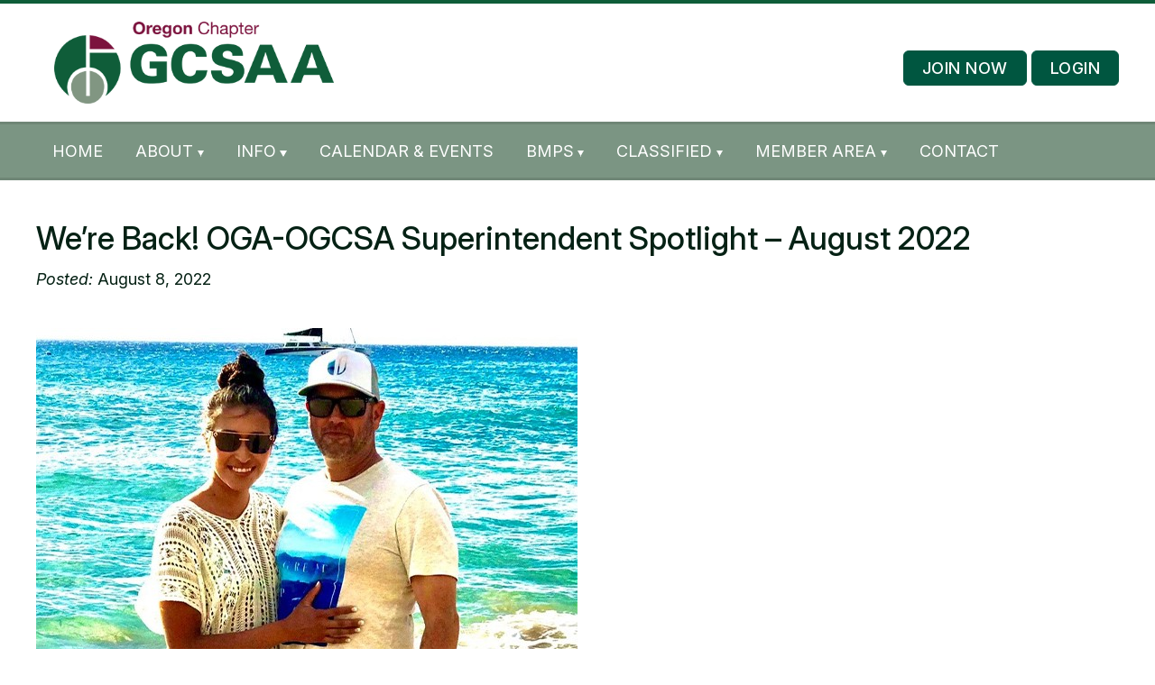

--- FILE ---
content_type: text/html; charset=UTF-8
request_url: https://www.ogcsa.org/were-back-oga-ogcsa-superintendent-spotlight-august-2022/
body_size: 18948
content:
<!doctype html>
<html lang="en-US">

<head>
  
<!-- Google tag (gtag.js) -->
<script async src="https://www.googletagmanager.com/gtag/js?id=G-WG5795C2W6"></script>
<script>
  window.dataLayer = window.dataLayer || [];
  function gtag(){dataLayer.push(arguments);}
  gtag('js', new Date());

  gtag('config', 'G-WG5795C2W6');
</script>

  <meta charset="UTF-8">
  <meta name="viewport" content="width=device-width, initial-scale=1">
  <link rel="profile" href="https://gmpg.org/xfn/11">
  <link rel="preconnect" href="https://fonts.googleapis.com">
  <link rel="preconnect" href="https://fonts.gstatic.com" crossorigin>
  <link href="https://fonts.googleapis.com/css2?family=Inter:ital,opsz,wght@0,14..32,100..900;1,14..32,100..900&family=Style+Script&display=swap" rel="stylesheet">
  <title>We&#8217;re Back! OGA-OGCSA Superintendent Spotlight – August 2022 &#8211; OGCSA Golf Course Superintendents Association</title>
<meta name='robots' content='max-image-preview:large' />
<link rel="alternate" type="application/rss+xml" title="OGCSA Golf Course Superintendents Association &raquo; Feed" href="https://www.ogcsa.org/feed/" />
<link rel="alternate" type="application/rss+xml" title="OGCSA Golf Course Superintendents Association &raquo; Comments Feed" href="https://www.ogcsa.org/comments/feed/" />
<link rel="alternate" type="text/calendar" title="OGCSA Golf Course Superintendents Association &raquo; iCal Feed" href="https://www.ogcsa.org/events/?ical=1" />
<link rel="alternate" title="oEmbed (JSON)" type="application/json+oembed" href="https://www.ogcsa.org/wp-json/oembed/1.0/embed?url=https%3A%2F%2Fwww.ogcsa.org%2Fwere-back-oga-ogcsa-superintendent-spotlight-august-2022%2F" />
<link rel="alternate" title="oEmbed (XML)" type="text/xml+oembed" href="https://www.ogcsa.org/wp-json/oembed/1.0/embed?url=https%3A%2F%2Fwww.ogcsa.org%2Fwere-back-oga-ogcsa-superintendent-spotlight-august-2022%2F&#038;format=xml" />
<style id='wp-img-auto-sizes-contain-inline-css'>
img:is([sizes=auto i],[sizes^="auto," i]){contain-intrinsic-size:3000px 1500px}
/*# sourceURL=wp-img-auto-sizes-contain-inline-css */
</style>

<style id='wp-emoji-styles-inline-css'>

	img.wp-smiley, img.emoji {
		display: inline !important;
		border: none !important;
		box-shadow: none !important;
		height: 1em !important;
		width: 1em !important;
		margin: 0 0.07em !important;
		vertical-align: -0.1em !important;
		background: none !important;
		padding: 0 !important;
	}
/*# sourceURL=wp-emoji-styles-inline-css */
</style>
<link rel='stylesheet' id='wp-block-library-css' href='https://www.ogcsa.org/wp-includes/css/dist/block-library/style.min.css?ver=6.9' media='all' />
<style id='wp-block-heading-inline-css'>
h1:where(.wp-block-heading).has-background,h2:where(.wp-block-heading).has-background,h3:where(.wp-block-heading).has-background,h4:where(.wp-block-heading).has-background,h5:where(.wp-block-heading).has-background,h6:where(.wp-block-heading).has-background{padding:1.25em 2.375em}h1.has-text-align-left[style*=writing-mode]:where([style*=vertical-lr]),h1.has-text-align-right[style*=writing-mode]:where([style*=vertical-rl]),h2.has-text-align-left[style*=writing-mode]:where([style*=vertical-lr]),h2.has-text-align-right[style*=writing-mode]:where([style*=vertical-rl]),h3.has-text-align-left[style*=writing-mode]:where([style*=vertical-lr]),h3.has-text-align-right[style*=writing-mode]:where([style*=vertical-rl]),h4.has-text-align-left[style*=writing-mode]:where([style*=vertical-lr]),h4.has-text-align-right[style*=writing-mode]:where([style*=vertical-rl]),h5.has-text-align-left[style*=writing-mode]:where([style*=vertical-lr]),h5.has-text-align-right[style*=writing-mode]:where([style*=vertical-rl]),h6.has-text-align-left[style*=writing-mode]:where([style*=vertical-lr]),h6.has-text-align-right[style*=writing-mode]:where([style*=vertical-rl]){rotate:180deg}
/*# sourceURL=https://www.ogcsa.org/wp-includes/blocks/heading/style.min.css */
</style>
<style id='wp-block-image-inline-css'>
.wp-block-image>a,.wp-block-image>figure>a{display:inline-block}.wp-block-image img{box-sizing:border-box;height:auto;max-width:100%;vertical-align:bottom}@media not (prefers-reduced-motion){.wp-block-image img.hide{visibility:hidden}.wp-block-image img.show{animation:show-content-image .4s}}.wp-block-image[style*=border-radius] img,.wp-block-image[style*=border-radius]>a{border-radius:inherit}.wp-block-image.has-custom-border img{box-sizing:border-box}.wp-block-image.aligncenter{text-align:center}.wp-block-image.alignfull>a,.wp-block-image.alignwide>a{width:100%}.wp-block-image.alignfull img,.wp-block-image.alignwide img{height:auto;width:100%}.wp-block-image .aligncenter,.wp-block-image .alignleft,.wp-block-image .alignright,.wp-block-image.aligncenter,.wp-block-image.alignleft,.wp-block-image.alignright{display:table}.wp-block-image .aligncenter>figcaption,.wp-block-image .alignleft>figcaption,.wp-block-image .alignright>figcaption,.wp-block-image.aligncenter>figcaption,.wp-block-image.alignleft>figcaption,.wp-block-image.alignright>figcaption{caption-side:bottom;display:table-caption}.wp-block-image .alignleft{float:left;margin:.5em 1em .5em 0}.wp-block-image .alignright{float:right;margin:.5em 0 .5em 1em}.wp-block-image .aligncenter{margin-left:auto;margin-right:auto}.wp-block-image :where(figcaption){margin-bottom:1em;margin-top:.5em}.wp-block-image.is-style-circle-mask img{border-radius:9999px}@supports ((-webkit-mask-image:none) or (mask-image:none)) or (-webkit-mask-image:none){.wp-block-image.is-style-circle-mask img{border-radius:0;-webkit-mask-image:url('data:image/svg+xml;utf8,<svg viewBox="0 0 100 100" xmlns="http://www.w3.org/2000/svg"><circle cx="50" cy="50" r="50"/></svg>');mask-image:url('data:image/svg+xml;utf8,<svg viewBox="0 0 100 100" xmlns="http://www.w3.org/2000/svg"><circle cx="50" cy="50" r="50"/></svg>');mask-mode:alpha;-webkit-mask-position:center;mask-position:center;-webkit-mask-repeat:no-repeat;mask-repeat:no-repeat;-webkit-mask-size:contain;mask-size:contain}}:root :where(.wp-block-image.is-style-rounded img,.wp-block-image .is-style-rounded img){border-radius:9999px}.wp-block-image figure{margin:0}.wp-lightbox-container{display:flex;flex-direction:column;position:relative}.wp-lightbox-container img{cursor:zoom-in}.wp-lightbox-container img:hover+button{opacity:1}.wp-lightbox-container button{align-items:center;backdrop-filter:blur(16px) saturate(180%);background-color:#5a5a5a40;border:none;border-radius:4px;cursor:zoom-in;display:flex;height:20px;justify-content:center;opacity:0;padding:0;position:absolute;right:16px;text-align:center;top:16px;width:20px;z-index:100}@media not (prefers-reduced-motion){.wp-lightbox-container button{transition:opacity .2s ease}}.wp-lightbox-container button:focus-visible{outline:3px auto #5a5a5a40;outline:3px auto -webkit-focus-ring-color;outline-offset:3px}.wp-lightbox-container button:hover{cursor:pointer;opacity:1}.wp-lightbox-container button:focus{opacity:1}.wp-lightbox-container button:focus,.wp-lightbox-container button:hover,.wp-lightbox-container button:not(:hover):not(:active):not(.has-background){background-color:#5a5a5a40;border:none}.wp-lightbox-overlay{box-sizing:border-box;cursor:zoom-out;height:100vh;left:0;overflow:hidden;position:fixed;top:0;visibility:hidden;width:100%;z-index:100000}.wp-lightbox-overlay .close-button{align-items:center;cursor:pointer;display:flex;justify-content:center;min-height:40px;min-width:40px;padding:0;position:absolute;right:calc(env(safe-area-inset-right) + 16px);top:calc(env(safe-area-inset-top) + 16px);z-index:5000000}.wp-lightbox-overlay .close-button:focus,.wp-lightbox-overlay .close-button:hover,.wp-lightbox-overlay .close-button:not(:hover):not(:active):not(.has-background){background:none;border:none}.wp-lightbox-overlay .lightbox-image-container{height:var(--wp--lightbox-container-height);left:50%;overflow:hidden;position:absolute;top:50%;transform:translate(-50%,-50%);transform-origin:top left;width:var(--wp--lightbox-container-width);z-index:9999999999}.wp-lightbox-overlay .wp-block-image{align-items:center;box-sizing:border-box;display:flex;height:100%;justify-content:center;margin:0;position:relative;transform-origin:0 0;width:100%;z-index:3000000}.wp-lightbox-overlay .wp-block-image img{height:var(--wp--lightbox-image-height);min-height:var(--wp--lightbox-image-height);min-width:var(--wp--lightbox-image-width);width:var(--wp--lightbox-image-width)}.wp-lightbox-overlay .wp-block-image figcaption{display:none}.wp-lightbox-overlay button{background:none;border:none}.wp-lightbox-overlay .scrim{background-color:#fff;height:100%;opacity:.9;position:absolute;width:100%;z-index:2000000}.wp-lightbox-overlay.active{visibility:visible}@media not (prefers-reduced-motion){.wp-lightbox-overlay.active{animation:turn-on-visibility .25s both}.wp-lightbox-overlay.active img{animation:turn-on-visibility .35s both}.wp-lightbox-overlay.show-closing-animation:not(.active){animation:turn-off-visibility .35s both}.wp-lightbox-overlay.show-closing-animation:not(.active) img{animation:turn-off-visibility .25s both}.wp-lightbox-overlay.zoom.active{animation:none;opacity:1;visibility:visible}.wp-lightbox-overlay.zoom.active .lightbox-image-container{animation:lightbox-zoom-in .4s}.wp-lightbox-overlay.zoom.active .lightbox-image-container img{animation:none}.wp-lightbox-overlay.zoom.active .scrim{animation:turn-on-visibility .4s forwards}.wp-lightbox-overlay.zoom.show-closing-animation:not(.active){animation:none}.wp-lightbox-overlay.zoom.show-closing-animation:not(.active) .lightbox-image-container{animation:lightbox-zoom-out .4s}.wp-lightbox-overlay.zoom.show-closing-animation:not(.active) .lightbox-image-container img{animation:none}.wp-lightbox-overlay.zoom.show-closing-animation:not(.active) .scrim{animation:turn-off-visibility .4s forwards}}@keyframes show-content-image{0%{visibility:hidden}99%{visibility:hidden}to{visibility:visible}}@keyframes turn-on-visibility{0%{opacity:0}to{opacity:1}}@keyframes turn-off-visibility{0%{opacity:1;visibility:visible}99%{opacity:0;visibility:visible}to{opacity:0;visibility:hidden}}@keyframes lightbox-zoom-in{0%{transform:translate(calc((-100vw + var(--wp--lightbox-scrollbar-width))/2 + var(--wp--lightbox-initial-left-position)),calc(-50vh + var(--wp--lightbox-initial-top-position))) scale(var(--wp--lightbox-scale))}to{transform:translate(-50%,-50%) scale(1)}}@keyframes lightbox-zoom-out{0%{transform:translate(-50%,-50%) scale(1);visibility:visible}99%{visibility:visible}to{transform:translate(calc((-100vw + var(--wp--lightbox-scrollbar-width))/2 + var(--wp--lightbox-initial-left-position)),calc(-50vh + var(--wp--lightbox-initial-top-position))) scale(var(--wp--lightbox-scale));visibility:hidden}}
/*# sourceURL=https://www.ogcsa.org/wp-includes/blocks/image/style.min.css */
</style>
<style id='wp-block-media-text-inline-css'>
.wp-block-media-text{box-sizing:border-box;
  /*!rtl:begin:ignore*/direction:ltr;
  /*!rtl:end:ignore*/display:grid;grid-template-columns:50% 1fr;grid-template-rows:auto}.wp-block-media-text.has-media-on-the-right{grid-template-columns:1fr 50%}.wp-block-media-text.is-vertically-aligned-top>.wp-block-media-text__content,.wp-block-media-text.is-vertically-aligned-top>.wp-block-media-text__media{align-self:start}.wp-block-media-text.is-vertically-aligned-center>.wp-block-media-text__content,.wp-block-media-text.is-vertically-aligned-center>.wp-block-media-text__media,.wp-block-media-text>.wp-block-media-text__content,.wp-block-media-text>.wp-block-media-text__media{align-self:center}.wp-block-media-text.is-vertically-aligned-bottom>.wp-block-media-text__content,.wp-block-media-text.is-vertically-aligned-bottom>.wp-block-media-text__media{align-self:end}.wp-block-media-text>.wp-block-media-text__media{
  /*!rtl:begin:ignore*/grid-column:1;grid-row:1;
  /*!rtl:end:ignore*/margin:0}.wp-block-media-text>.wp-block-media-text__content{direction:ltr;
  /*!rtl:begin:ignore*/grid-column:2;grid-row:1;
  /*!rtl:end:ignore*/padding:0 8%;word-break:break-word}.wp-block-media-text.has-media-on-the-right>.wp-block-media-text__media{
  /*!rtl:begin:ignore*/grid-column:2;grid-row:1
  /*!rtl:end:ignore*/}.wp-block-media-text.has-media-on-the-right>.wp-block-media-text__content{
  /*!rtl:begin:ignore*/grid-column:1;grid-row:1
  /*!rtl:end:ignore*/}.wp-block-media-text__media a{display:block}.wp-block-media-text__media img,.wp-block-media-text__media video{height:auto;max-width:unset;vertical-align:middle;width:100%}.wp-block-media-text.is-image-fill>.wp-block-media-text__media{background-size:cover;height:100%;min-height:250px}.wp-block-media-text.is-image-fill>.wp-block-media-text__media>a{display:block;height:100%}.wp-block-media-text.is-image-fill>.wp-block-media-text__media img{height:1px;margin:-1px;overflow:hidden;padding:0;position:absolute;width:1px;clip:rect(0,0,0,0);border:0}.wp-block-media-text.is-image-fill-element>.wp-block-media-text__media{height:100%;min-height:250px}.wp-block-media-text.is-image-fill-element>.wp-block-media-text__media>a{display:block;height:100%}.wp-block-media-text.is-image-fill-element>.wp-block-media-text__media img{height:100%;object-fit:cover;width:100%}@media (max-width:600px){.wp-block-media-text.is-stacked-on-mobile{grid-template-columns:100%!important}.wp-block-media-text.is-stacked-on-mobile>.wp-block-media-text__media{grid-column:1;grid-row:1}.wp-block-media-text.is-stacked-on-mobile>.wp-block-media-text__content{grid-column:1;grid-row:2}}
/*# sourceURL=https://www.ogcsa.org/wp-includes/blocks/media-text/style.min.css */
</style>
<style id='wp-block-paragraph-inline-css'>
.is-small-text{font-size:.875em}.is-regular-text{font-size:1em}.is-large-text{font-size:2.25em}.is-larger-text{font-size:3em}.has-drop-cap:not(:focus):first-letter{float:left;font-size:8.4em;font-style:normal;font-weight:100;line-height:.68;margin:.05em .1em 0 0;text-transform:uppercase}body.rtl .has-drop-cap:not(:focus):first-letter{float:none;margin-left:.1em}p.has-drop-cap.has-background{overflow:hidden}:root :where(p.has-background){padding:1.25em 2.375em}:where(p.has-text-color:not(.has-link-color)) a{color:inherit}p.has-text-align-left[style*="writing-mode:vertical-lr"],p.has-text-align-right[style*="writing-mode:vertical-rl"]{rotate:180deg}
/*# sourceURL=https://www.ogcsa.org/wp-includes/blocks/paragraph/style.min.css */
</style>
<style id='global-styles-inline-css'>
:root{--wp--preset--aspect-ratio--square: 1;--wp--preset--aspect-ratio--4-3: 4/3;--wp--preset--aspect-ratio--3-4: 3/4;--wp--preset--aspect-ratio--3-2: 3/2;--wp--preset--aspect-ratio--2-3: 2/3;--wp--preset--aspect-ratio--16-9: 16/9;--wp--preset--aspect-ratio--9-16: 9/16;--wp--preset--color--black: #000000;--wp--preset--color--cyan-bluish-gray: #abb8c3;--wp--preset--color--white: #ffffff;--wp--preset--color--pale-pink: #f78da7;--wp--preset--color--vivid-red: #cf2e2e;--wp--preset--color--luminous-vivid-orange: #ff6900;--wp--preset--color--luminous-vivid-amber: #fcb900;--wp--preset--color--light-green-cyan: #7bdcb5;--wp--preset--color--vivid-green-cyan: #00d084;--wp--preset--color--pale-cyan-blue: #8ed1fc;--wp--preset--color--vivid-cyan-blue: #0693e3;--wp--preset--color--vivid-purple: #9b51e0;--wp--preset--color--primary: var(--bs-primary);--wp--preset--color--secondary: var(--bs-secondary);--wp--preset--color--success: var(--bs-success);--wp--preset--color--info: var(--bs-info);--wp--preset--color--warning: var(--bs-warning);--wp--preset--color--danger: var(--bs-danger);--wp--preset--color--light: var(--bs-light);--wp--preset--color--dark: var(--bs-dark);--wp--preset--gradient--vivid-cyan-blue-to-vivid-purple: linear-gradient(135deg,rgb(6,147,227) 0%,rgb(155,81,224) 100%);--wp--preset--gradient--light-green-cyan-to-vivid-green-cyan: linear-gradient(135deg,rgb(122,220,180) 0%,rgb(0,208,130) 100%);--wp--preset--gradient--luminous-vivid-amber-to-luminous-vivid-orange: linear-gradient(135deg,rgb(252,185,0) 0%,rgb(255,105,0) 100%);--wp--preset--gradient--luminous-vivid-orange-to-vivid-red: linear-gradient(135deg,rgb(255,105,0) 0%,rgb(207,46,46) 100%);--wp--preset--gradient--very-light-gray-to-cyan-bluish-gray: linear-gradient(135deg,rgb(238,238,238) 0%,rgb(169,184,195) 100%);--wp--preset--gradient--cool-to-warm-spectrum: linear-gradient(135deg,rgb(74,234,220) 0%,rgb(151,120,209) 20%,rgb(207,42,186) 40%,rgb(238,44,130) 60%,rgb(251,105,98) 80%,rgb(254,248,76) 100%);--wp--preset--gradient--blush-light-purple: linear-gradient(135deg,rgb(255,206,236) 0%,rgb(152,150,240) 100%);--wp--preset--gradient--blush-bordeaux: linear-gradient(135deg,rgb(254,205,165) 0%,rgb(254,45,45) 50%,rgb(107,0,62) 100%);--wp--preset--gradient--luminous-dusk: linear-gradient(135deg,rgb(255,203,112) 0%,rgb(199,81,192) 50%,rgb(65,88,208) 100%);--wp--preset--gradient--pale-ocean: linear-gradient(135deg,rgb(255,245,203) 0%,rgb(182,227,212) 50%,rgb(51,167,181) 100%);--wp--preset--gradient--electric-grass: linear-gradient(135deg,rgb(202,248,128) 0%,rgb(113,206,126) 100%);--wp--preset--gradient--midnight: linear-gradient(135deg,rgb(2,3,129) 0%,rgb(40,116,252) 100%);--wp--preset--font-size--small: 13px;--wp--preset--font-size--medium: 20px;--wp--preset--font-size--large: 36px;--wp--preset--font-size--x-large: 42px;--wp--preset--spacing--20: 0.44rem;--wp--preset--spacing--30: 0.67rem;--wp--preset--spacing--40: 1rem;--wp--preset--spacing--50: 1.5rem;--wp--preset--spacing--60: 2.25rem;--wp--preset--spacing--70: 3.38rem;--wp--preset--spacing--80: 5.06rem;--wp--preset--shadow--natural: 6px 6px 9px rgba(0, 0, 0, 0.2);--wp--preset--shadow--deep: 12px 12px 50px rgba(0, 0, 0, 0.4);--wp--preset--shadow--sharp: 6px 6px 0px rgba(0, 0, 0, 0.2);--wp--preset--shadow--outlined: 6px 6px 0px -3px rgb(255, 255, 255), 6px 6px rgb(0, 0, 0);--wp--preset--shadow--crisp: 6px 6px 0px rgb(0, 0, 0);}:root { --wp--style--global--content-size: 840px;--wp--style--global--wide-size: 1100px; }:where(body) { margin: 0; }.wp-site-blocks > .alignleft { float: left; margin-right: 2em; }.wp-site-blocks > .alignright { float: right; margin-left: 2em; }.wp-site-blocks > .aligncenter { justify-content: center; margin-left: auto; margin-right: auto; }:where(.wp-site-blocks) > * { margin-block-start: 24px; margin-block-end: 0; }:where(.wp-site-blocks) > :first-child { margin-block-start: 0; }:where(.wp-site-blocks) > :last-child { margin-block-end: 0; }:root { --wp--style--block-gap: 24px; }:root :where(.is-layout-flow) > :first-child{margin-block-start: 0;}:root :where(.is-layout-flow) > :last-child{margin-block-end: 0;}:root :where(.is-layout-flow) > *{margin-block-start: 24px;margin-block-end: 0;}:root :where(.is-layout-constrained) > :first-child{margin-block-start: 0;}:root :where(.is-layout-constrained) > :last-child{margin-block-end: 0;}:root :where(.is-layout-constrained) > *{margin-block-start: 24px;margin-block-end: 0;}:root :where(.is-layout-flex){gap: 24px;}:root :where(.is-layout-grid){gap: 24px;}.is-layout-flow > .alignleft{float: left;margin-inline-start: 0;margin-inline-end: 2em;}.is-layout-flow > .alignright{float: right;margin-inline-start: 2em;margin-inline-end: 0;}.is-layout-flow > .aligncenter{margin-left: auto !important;margin-right: auto !important;}.is-layout-constrained > .alignleft{float: left;margin-inline-start: 0;margin-inline-end: 2em;}.is-layout-constrained > .alignright{float: right;margin-inline-start: 2em;margin-inline-end: 0;}.is-layout-constrained > .aligncenter{margin-left: auto !important;margin-right: auto !important;}.is-layout-constrained > :where(:not(.alignleft):not(.alignright):not(.alignfull)){max-width: var(--wp--style--global--content-size);margin-left: auto !important;margin-right: auto !important;}.is-layout-constrained > .alignwide{max-width: var(--wp--style--global--wide-size);}body .is-layout-flex{display: flex;}.is-layout-flex{flex-wrap: wrap;align-items: center;}.is-layout-flex > :is(*, div){margin: 0;}body .is-layout-grid{display: grid;}.is-layout-grid > :is(*, div){margin: 0;}body{padding-top: 0px;padding-right: 0px;padding-bottom: 0px;padding-left: 0px;}a:where(:not(.wp-element-button)){text-decoration: underline;}:root :where(.wp-element-button, .wp-block-button__link){background-color: #32373c;border-width: 0;color: #fff;font-family: inherit;font-size: inherit;font-style: inherit;font-weight: inherit;letter-spacing: inherit;line-height: inherit;padding-top: calc(0.667em + 2px);padding-right: calc(1.333em + 2px);padding-bottom: calc(0.667em + 2px);padding-left: calc(1.333em + 2px);text-decoration: none;text-transform: inherit;}.has-black-color{color: var(--wp--preset--color--black) !important;}.has-cyan-bluish-gray-color{color: var(--wp--preset--color--cyan-bluish-gray) !important;}.has-white-color{color: var(--wp--preset--color--white) !important;}.has-pale-pink-color{color: var(--wp--preset--color--pale-pink) !important;}.has-vivid-red-color{color: var(--wp--preset--color--vivid-red) !important;}.has-luminous-vivid-orange-color{color: var(--wp--preset--color--luminous-vivid-orange) !important;}.has-luminous-vivid-amber-color{color: var(--wp--preset--color--luminous-vivid-amber) !important;}.has-light-green-cyan-color{color: var(--wp--preset--color--light-green-cyan) !important;}.has-vivid-green-cyan-color{color: var(--wp--preset--color--vivid-green-cyan) !important;}.has-pale-cyan-blue-color{color: var(--wp--preset--color--pale-cyan-blue) !important;}.has-vivid-cyan-blue-color{color: var(--wp--preset--color--vivid-cyan-blue) !important;}.has-vivid-purple-color{color: var(--wp--preset--color--vivid-purple) !important;}.has-primary-color{color: var(--wp--preset--color--primary) !important;}.has-secondary-color{color: var(--wp--preset--color--secondary) !important;}.has-success-color{color: var(--wp--preset--color--success) !important;}.has-info-color{color: var(--wp--preset--color--info) !important;}.has-warning-color{color: var(--wp--preset--color--warning) !important;}.has-danger-color{color: var(--wp--preset--color--danger) !important;}.has-light-color{color: var(--wp--preset--color--light) !important;}.has-dark-color{color: var(--wp--preset--color--dark) !important;}.has-black-background-color{background-color: var(--wp--preset--color--black) !important;}.has-cyan-bluish-gray-background-color{background-color: var(--wp--preset--color--cyan-bluish-gray) !important;}.has-white-background-color{background-color: var(--wp--preset--color--white) !important;}.has-pale-pink-background-color{background-color: var(--wp--preset--color--pale-pink) !important;}.has-vivid-red-background-color{background-color: var(--wp--preset--color--vivid-red) !important;}.has-luminous-vivid-orange-background-color{background-color: var(--wp--preset--color--luminous-vivid-orange) !important;}.has-luminous-vivid-amber-background-color{background-color: var(--wp--preset--color--luminous-vivid-amber) !important;}.has-light-green-cyan-background-color{background-color: var(--wp--preset--color--light-green-cyan) !important;}.has-vivid-green-cyan-background-color{background-color: var(--wp--preset--color--vivid-green-cyan) !important;}.has-pale-cyan-blue-background-color{background-color: var(--wp--preset--color--pale-cyan-blue) !important;}.has-vivid-cyan-blue-background-color{background-color: var(--wp--preset--color--vivid-cyan-blue) !important;}.has-vivid-purple-background-color{background-color: var(--wp--preset--color--vivid-purple) !important;}.has-primary-background-color{background-color: var(--wp--preset--color--primary) !important;}.has-secondary-background-color{background-color: var(--wp--preset--color--secondary) !important;}.has-success-background-color{background-color: var(--wp--preset--color--success) !important;}.has-info-background-color{background-color: var(--wp--preset--color--info) !important;}.has-warning-background-color{background-color: var(--wp--preset--color--warning) !important;}.has-danger-background-color{background-color: var(--wp--preset--color--danger) !important;}.has-light-background-color{background-color: var(--wp--preset--color--light) !important;}.has-dark-background-color{background-color: var(--wp--preset--color--dark) !important;}.has-black-border-color{border-color: var(--wp--preset--color--black) !important;}.has-cyan-bluish-gray-border-color{border-color: var(--wp--preset--color--cyan-bluish-gray) !important;}.has-white-border-color{border-color: var(--wp--preset--color--white) !important;}.has-pale-pink-border-color{border-color: var(--wp--preset--color--pale-pink) !important;}.has-vivid-red-border-color{border-color: var(--wp--preset--color--vivid-red) !important;}.has-luminous-vivid-orange-border-color{border-color: var(--wp--preset--color--luminous-vivid-orange) !important;}.has-luminous-vivid-amber-border-color{border-color: var(--wp--preset--color--luminous-vivid-amber) !important;}.has-light-green-cyan-border-color{border-color: var(--wp--preset--color--light-green-cyan) !important;}.has-vivid-green-cyan-border-color{border-color: var(--wp--preset--color--vivid-green-cyan) !important;}.has-pale-cyan-blue-border-color{border-color: var(--wp--preset--color--pale-cyan-blue) !important;}.has-vivid-cyan-blue-border-color{border-color: var(--wp--preset--color--vivid-cyan-blue) !important;}.has-vivid-purple-border-color{border-color: var(--wp--preset--color--vivid-purple) !important;}.has-primary-border-color{border-color: var(--wp--preset--color--primary) !important;}.has-secondary-border-color{border-color: var(--wp--preset--color--secondary) !important;}.has-success-border-color{border-color: var(--wp--preset--color--success) !important;}.has-info-border-color{border-color: var(--wp--preset--color--info) !important;}.has-warning-border-color{border-color: var(--wp--preset--color--warning) !important;}.has-danger-border-color{border-color: var(--wp--preset--color--danger) !important;}.has-light-border-color{border-color: var(--wp--preset--color--light) !important;}.has-dark-border-color{border-color: var(--wp--preset--color--dark) !important;}.has-vivid-cyan-blue-to-vivid-purple-gradient-background{background: var(--wp--preset--gradient--vivid-cyan-blue-to-vivid-purple) !important;}.has-light-green-cyan-to-vivid-green-cyan-gradient-background{background: var(--wp--preset--gradient--light-green-cyan-to-vivid-green-cyan) !important;}.has-luminous-vivid-amber-to-luminous-vivid-orange-gradient-background{background: var(--wp--preset--gradient--luminous-vivid-amber-to-luminous-vivid-orange) !important;}.has-luminous-vivid-orange-to-vivid-red-gradient-background{background: var(--wp--preset--gradient--luminous-vivid-orange-to-vivid-red) !important;}.has-very-light-gray-to-cyan-bluish-gray-gradient-background{background: var(--wp--preset--gradient--very-light-gray-to-cyan-bluish-gray) !important;}.has-cool-to-warm-spectrum-gradient-background{background: var(--wp--preset--gradient--cool-to-warm-spectrum) !important;}.has-blush-light-purple-gradient-background{background: var(--wp--preset--gradient--blush-light-purple) !important;}.has-blush-bordeaux-gradient-background{background: var(--wp--preset--gradient--blush-bordeaux) !important;}.has-luminous-dusk-gradient-background{background: var(--wp--preset--gradient--luminous-dusk) !important;}.has-pale-ocean-gradient-background{background: var(--wp--preset--gradient--pale-ocean) !important;}.has-electric-grass-gradient-background{background: var(--wp--preset--gradient--electric-grass) !important;}.has-midnight-gradient-background{background: var(--wp--preset--gradient--midnight) !important;}.has-small-font-size{font-size: var(--wp--preset--font-size--small) !important;}.has-medium-font-size{font-size: var(--wp--preset--font-size--medium) !important;}.has-large-font-size{font-size: var(--wp--preset--font-size--large) !important;}.has-x-large-font-size{font-size: var(--wp--preset--font-size--x-large) !important;}
/*# sourceURL=global-styles-inline-css */
</style>

<link rel='stylesheet' id='easy-facebook-likebox-custom-fonts-css' href='https://www.ogcsa.org/wp-content/plugins/easy-facebook-likebox/frontend/assets/css/esf-custom-fonts.css?ver=6.9' media='all' />
<link rel='stylesheet' id='easy-facebook-likebox-popup-styles-css' href='https://www.ogcsa.org/wp-content/plugins/easy-facebook-likebox/facebook/frontend/assets/css/esf-free-popup.css?ver=6.7.2' media='all' />
<link rel='stylesheet' id='easy-facebook-likebox-frontend-css' href='https://www.ogcsa.org/wp-content/plugins/easy-facebook-likebox/facebook/frontend/assets/css/easy-facebook-likebox-frontend.css?ver=6.7.2' media='all' />
<link rel='stylesheet' id='easy-facebook-likebox-customizer-style-css' href='https://www.ogcsa.org/wp-admin/admin-ajax.php?action=easy-facebook-likebox-customizer-style&#038;ver=6.7.2' media='all' />
<link rel='stylesheet' id='tp_twitter_plugin_css-css' href='https://www.ogcsa.org/wp-content/plugins/recent-tweets-widget/tp_twitter_plugin.css?ver=1.0' media='screen' />
<link rel='stylesheet' id='woocommerce-layout-css' href='https://www.ogcsa.org/wp-content/plugins/woocommerce/assets/css/woocommerce-layout.css?ver=10.4.3' media='all' />
<link rel='stylesheet' id='woocommerce-smallscreen-css' href='https://www.ogcsa.org/wp-content/plugins/woocommerce/assets/css/woocommerce-smallscreen.css?ver=10.4.3' media='only screen and (max-width: 768px)' />
<link rel='stylesheet' id='woocommerce-general-css' href='https://www.ogcsa.org/wp-content/plugins/woocommerce/assets/css/woocommerce.css?ver=10.4.3' media='all' />
<style id='woocommerce-inline-inline-css'>
.woocommerce form .form-row .required { visibility: visible; }
/*# sourceURL=woocommerce-inline-inline-css */
</style>
<link rel='stylesheet' id='if-menu-site-css-css' href='https://www.ogcsa.org/wp-content/plugins/if-menu/assets/if-menu-site.css?ver=6.9' media='all' />
<link rel='stylesheet' id='wpcf-swiper-css' href='https://www.ogcsa.org/wp-content/plugins/wp-carousel-free/public/css/swiper-bundle.min.css?ver=2.7.10' media='all' />
<link rel='stylesheet' id='wp-carousel-free-fontawesome-css' href='https://www.ogcsa.org/wp-content/plugins/wp-carousel-free/public/css/font-awesome.min.css?ver=2.7.10' media='all' />
<link rel='stylesheet' id='wpcf-fancybox-popup-css' href='https://www.ogcsa.org/wp-content/plugins/wp-carousel-free/public/css/jquery.fancybox.min.css?ver=2.7.10' media='all' />
<link rel='stylesheet' id='wp-carousel-free-css' href='https://www.ogcsa.org/wp-content/plugins/wp-carousel-free/public/css/wp-carousel-free-public.min.css?ver=2.7.10' media='all' />
<style id='wp-carousel-free-inline-css'>
.sp-wp-carousel-free-id-7293.wpcf-fancybox-wrapper .fancybox-bg{background: #0b0b0b;opacity: 0.8;}.sp-wp-carousel-free-id-7293.wpcf-fancybox-wrapper .fancybox-navigation .fancybox-button .wpcp-fancybox-nav-arrow i {color: #ccc;}.sp-wp-carousel-free-id-7293.wpcf-fancybox-wrapper .fancybox-navigation .fancybox-button .wpcp-fancybox-nav-arrow i:hover {color: #fff;}.sp-wp-carousel-free-id-7293.wpcf-fancybox-wrapper .fancybox-navigation .fancybox-button {background: #1e1e1e;}.sp-wp-carousel-free-id-7293.wpcf-fancybox-wrapper .fancybox-navigation .fancybox-button:hover {background: #1e1e1e;}#sp-wp-carousel-free-id-7293 .wpcp-swiper-dots {margin: 40px 0px 0px 0px;}.wpcp-wrapper-7293 .swiper-wrapper .swiper-slide-kenburn, .wpcp-wrapper-7293 .swiper-wrapper, .wpcp-wrapper-7293 .wpcpro-row{align-items: center;}#sp-wp-carousel-free-id-7293 .wpcp-single-item {box-shadow: 0px 0px 0px 0px #dddddd;transition: all .3s;margin: 0px;}#sp-wp-carousel-free-id-7293.swiper-flip .wpcp-single-item{margin: 0!important;}#sp-wp-carousel-free-id-7293 .wpcp-single-item:hover {box-shadow: 0px 0px 0px 0px #dddddd;}#sp-wp-carousel-free-id-7293.sp-wpcp-7293 .wpcp-single-item {border: 5px solid #ffffff;}#sp-wp-carousel-free-id-7293.wpcp-carousel-section.sp-wpcp-7293 .swiper-button-prev,#sp-wp-carousel-free-id-7293.wpcp-carousel-section.sp-wpcp-7293 .swiper-button-next,#sp-wp-carousel-free-id-7293.wpcp-carousel-section.sp-wpcp-7293 .swiper-button-prev:hover,#sp-wp-carousel-free-id-7293.wpcp-carousel-section.sp-wpcp-7293 .swiper-button-next:hover {font-size: 18px ; font-weight: 400;}#sp-wp-carousel-free-id-7293.sp-wpcp-7293 .swiper-button-prev,#sp-wp-carousel-free-id-7293.sp-wpcp-7293 .swiper-button-next,#sp-wp-carousel-free-id-7293.sp-wpcp-7293 .swiper-button-prev:hover,#sp-wp-carousel-free-id-7293.sp-wpcp-7293 .swiper-button-next:hover {background: none;border: none;font-size: 30px;}#sp-wp-carousel-free-id-7293.sp-wpcp-7293 .swiper-button-prev i,#sp-wp-carousel-free-id-7293.sp-wpcp-7293 .swiper-button-next i {color: #aaa;}#sp-wp-carousel-free-id-7293.sp-wpcp-7293 .swiper-button-prev i:hover,#sp-wp-carousel-free-id-7293.sp-wpcp-7293 .swiper-button-next i:hover {color: #819682;}#sp-wp-carousel-free-id-7293.sp-wpcp-7293 .wpcp-swiper-dots .swiper-pagination-bullet {background-color: #cccccc;}#sp-wp-carousel-free-id-7293.sp-wpcp-7293 .wpcp-swiper-dots .swiper-pagination-bullet.swiper-pagination-bullet-active {background-color: #819682;}#sp-wp-carousel-free-id-7293 .wpcpro-row>[class*="wpcpro-col-"] { padding: 0 10px; padding-bottom: 20px;} #sp-wp-carousel-free-id-7293 .swiper-slide .single-item-fade:not(:last-child) { margin-right: 20px;}@media (min-width: 480px) { .wpcpro-row .wpcpro-col-sm-1 { flex: 0 0 100%; max-width: 100%; } .wpcpro-row .wpcpro-col-sm-2 { flex: 0 0 50%; max-width: 50%; } .wpcpro-row .wpcpro-col-sm-2-5 { flex: 0 0 75%; max-width: 75%; } .wpcpro-row .wpcpro-col-sm-3 { flex: 0 0 33.333%; max-width: 33.333%; } .wpcpro-row .wpcpro-col-sm-4 { flex: 0 0 25%; max-width: 25%; } .wpcpro-row .wpcpro-col-sm-5 { flex: 0 0 20%; max-width: 20%; } .wpcpro-row .wpcpro-col-sm-6 { flex: 0 0 16.66666666666667%; max-width: 16.66666666666667%; } .wpcpro-row .wpcpro-col-sm-7 { flex: 0 0 14.28571428%; max-width: 14.28571428%; } .wpcpro-row .wpcpro-col-sm-8 { flex: 0 0 12.5%; max-width: 12.5%; } } @media (max-width: 480px) { .wpcpro-row .wpcpro-col-xs-1 { flex: 0 0 100%; max-width: 100%; } .wpcpro-row .wpcpro-col-xs-2 { flex: 0 0 50%; max-width: 50%; } .wpcpro-row .wpcpro-col-xs-3 { flex: 0 0 33.222%; max-width: 33.222%; } .wpcpro-row .wpcpro-col-xs-4 { flex: 0 0 25%; max-width: 25%; } .wpcpro-row .wpcpro-col-xs-5 { flex: 0 0 20%; max-width: 20%; } .wpcpro-row .wpcpro-col-xs-6 { flex: 0 0 16.6667%; max-width: 16.6667%; } .wpcpro-row .wpcpro-col-xs-7 { flex: 0 0 14.28571428%; max-width: 14.28571428%; } .wpcpro-row .wpcpro-col-xs-8 { flex: 0 0 12.5%; max-width: 12.5%; } } @media (min-width: 736px) { .wpcpro-row .wpcpro-col-md-1 { flex: 0 0 100%; max-width: 100%; } .wpcpro-row .wpcpro-col-md-2 { flex: 0 0 50%; max-width: 50%; } .wpcpro-row .wpcpro-col-md-2-5 { flex: 0 0 75%; max-width: 75%; } .wpcpro-row .wpcpro-col-md-3 { flex: 0 0 33.333%; max-width: 33.333%; } .wpcpro-row .wpcpro-col-md-4 { flex: 0 0 25%; max-width: 25%; } .wpcpro-row .wpcpro-col-md-5 { flex: 0 0 20%; max-width: 20%; } .wpcpro-row .wpcpro-col-md-6 { flex: 0 0 16.66666666666667%; max-width: 16.66666666666667%; } .wpcpro-row .wpcpro-col-md-7 { flex: 0 0 14.28571428%; max-width: 14.28571428%; } .wpcpro-row .wpcpro-col-md-8 { flex: 0 0 12.5%; max-width: 12.5%; } } @media (min-width: 980px) { .wpcpro-row .wpcpro-col-lg-1 { flex: 0 0 100%; max-width: 100%; } .wpcpro-row .wpcpro-col-lg-2 { flex: 0 0 50%; max-width: 50%; } .wpcpro-row .wpcpro-col-lg-3 { flex: 0 0 33.222%; max-width: 33.222%; } .wpcpro-row .wpcpro-col-lg-4 { flex: 0 0 25%; max-width: 25%; } .wpcpro-row .wpcpro-col-lg-5 { flex: 0 0 20%; max-width: 20%; } .wpcpro-row .wpcpro-col-lg-6 { flex: 0 0 16.6667%; max-width: 16.6667%; } .wpcpro-row .wpcpro-col-lg-7 { flex: 0 0 14.28571428%; max-width: 14.28571428%; } .wpcpro-row .wpcpro-col-lg-8 { flex: 0 0 12.5%; max-width: 12.5%; } } @media (min-width: 1200px) { .wpcpro-row .wpcpro-col-xl-1 { flex: 0 0 100%; max-width: 100%; } .wpcpro-row .wpcpro-col-xl-2 { flex: 0 0 50%; max-width: 50%; } .wpcpro-row .wpcpro-col-xl-3 { flex: 0 0 33.22222222%; max-width: 33.22222222%; } .wpcpro-row .wpcpro-col-xl-4 { flex: 0 0 25%; max-width: 25%; } .wpcpro-row .wpcpro-col-xl-5 { flex: 0 0 20%; max-width: 20%; } .wpcpro-row .wpcpro-col-xl-6 { flex: 0 0 16.66667%; max-width: 16.66667%; } .wpcpro-row .wpcpro-col-xl-7 { flex: 0 0 14.28571428%; max-width: 14.28571428%; } .wpcpro-row .wpcpro-col-xl-8 { flex: 0 0 12.5%; max-width: 12.5%; } }
/*# sourceURL=wp-carousel-free-inline-css */
</style>
<link rel='stylesheet' id='parent-style-css' href='https://www.ogcsa.org/wp-content/themes/bootscore/style.css?ver=6.9' media='all' />
<link rel='stylesheet' id='main-css' href='https://www.ogcsa.org/wp-content/themes/bootscore-child/assets/css/main.css?ver=202512022327' media='all' />
<link rel='stylesheet' id='bootscore-style-css' href='https://www.ogcsa.org/wp-content/themes/bootscore-child/style.css?ver=202505102016' media='all' />
<link rel='stylesheet' id='fontawesome-css' onload="if(media!='all')media='all'" href='https://www.ogcsa.org/wp-content/themes/bootscore/assets/fontawesome/css/all.min.css?ver=202508211426' media='all' />
<link rel='stylesheet' id='wpwidget-lightbox-css' href='https://www.ogcsa.org/wp-content/plugins/wp-widget-gallery/css/lightbox.css?ver=6.9' media='all' />
<link rel='stylesheet' id='wpwidget-prettyPhoto-css' href='https://www.ogcsa.org/wp-content/plugins/wp-widget-gallery/css/prettyPhoto.css?ver=6.9' media='all' />
<script src="https://www.ogcsa.org/wp-includes/js/jquery/jquery.min.js?ver=3.7.1" id="jquery-core-js"></script>
<script src="https://www.ogcsa.org/wp-includes/js/jquery/jquery-migrate.min.js?ver=3.4.1" id="jquery-migrate-js"></script>
<script src="https://www.ogcsa.org/wp-content/plugins/easy-facebook-likebox/facebook/frontend/assets/js/esf-free-popup.min.js?ver=6.7.2" id="easy-facebook-likebox-popup-script-js"></script>
<script id="easy-facebook-likebox-public-script-js-extra">
var public_ajax = {"ajax_url":"https://www.ogcsa.org/wp-admin/admin-ajax.php","efbl_is_fb_pro":""};
//# sourceURL=easy-facebook-likebox-public-script-js-extra
</script>
<script src="https://www.ogcsa.org/wp-content/plugins/easy-facebook-likebox/facebook/frontend/assets/js/public.js?ver=6.7.2" id="easy-facebook-likebox-public-script-js"></script>
<script src="https://www.ogcsa.org/wp-content/plugins/woocommerce/assets/js/jquery-blockui/jquery.blockUI.min.js?ver=2.7.0-wc.10.4.3" id="wc-jquery-blockui-js" data-wp-strategy="defer"></script>
<script src="https://www.ogcsa.org/wp-content/plugins/woocommerce/assets/js/js-cookie/js.cookie.min.js?ver=2.1.4-wc.10.4.3" id="wc-js-cookie-js" defer data-wp-strategy="defer"></script>
<script id="woocommerce-js-extra">
var woocommerce_params = {"ajax_url":"/wp-admin/admin-ajax.php","wc_ajax_url":"/?wc-ajax=%%endpoint%%","i18n_password_show":"Show password","i18n_password_hide":"Hide password"};
//# sourceURL=woocommerce-js-extra
</script>
<script src="https://www.ogcsa.org/wp-content/plugins/woocommerce/assets/js/frontend/woocommerce.min.js?ver=10.4.3" id="woocommerce-js" defer data-wp-strategy="defer"></script>
<script src="https://www.ogcsa.org/wp-content/themes/bootscore-child/assets/js/custom.js?ver=202512022339" id="custom-js-js"></script>
<script id="wc-cart-fragments-js-extra">
var wc_cart_fragments_params = {"ajax_url":"/wp-admin/admin-ajax.php","wc_ajax_url":"/?wc-ajax=%%endpoint%%","cart_hash_key":"wc_cart_hash_d66e78bf7647152270048d9c0045a15c","fragment_name":"wc_fragments_d66e78bf7647152270048d9c0045a15c","request_timeout":"5000"};
//# sourceURL=wc-cart-fragments-js-extra
</script>
<script src="https://www.ogcsa.org/wp-content/plugins/woocommerce/assets/js/frontend/cart-fragments.min.js?ver=10.4.3" id="wc-cart-fragments-js" defer data-wp-strategy="defer"></script>
<link rel="https://api.w.org/" href="https://www.ogcsa.org/wp-json/" /><link rel="alternate" title="JSON" type="application/json" href="https://www.ogcsa.org/wp-json/wp/v2/posts/5084" /><link rel="EditURI" type="application/rsd+xml" title="RSD" href="https://www.ogcsa.org/xmlrpc.php?rsd" />
<meta name="generator" content="WordPress 6.9" />
<meta name="generator" content="WooCommerce 10.4.3" />
<link rel="canonical" href="https://www.ogcsa.org/were-back-oga-ogcsa-superintendent-spotlight-august-2022/" />
<link rel='shortlink' href='https://www.ogcsa.org/?p=5084' />
<meta name="tec-api-version" content="v1"><meta name="tec-api-origin" content="https://www.ogcsa.org"><link rel="alternate" href="https://www.ogcsa.org/wp-json/tribe/events/v1/" />	<noscript><style>.woocommerce-product-gallery{ opacity: 1 !important; }</style></noscript>
	<link rel="icon" href="https://www.ogcsa.org/wp-content/uploads/2016/04/ogcsa-icon-100x100.png" sizes="32x32" />
<link rel="icon" href="https://www.ogcsa.org/wp-content/uploads/2016/04/ogcsa-icon-300x300.png" sizes="192x192" />
<link rel="apple-touch-icon" href="https://www.ogcsa.org/wp-content/uploads/2016/04/ogcsa-icon-300x300.png" />
<meta name="msapplication-TileImage" content="https://www.ogcsa.org/wp-content/uploads/2016/04/ogcsa-icon-300x300.png" />
<link rel='stylesheet' id='wc-blocks-style-css' href='https://www.ogcsa.org/wp-content/plugins/woocommerce/assets/client/blocks/wc-blocks.css?ver=wc-10.4.3' media='all' />
<link rel='stylesheet' id='dm-sponsor-style-css' href='https://www.ogcsa.org/wp-content/plugins/DM-sponsors/css/style.css?ver=6.9' media='all' />
</head>

<body class="wp-singular post-template-default single single-post postid-5084 single-format-standard wp-theme-bootscore wp-child-theme-bootscore-child theme-bootscore woocommerce-no-js tribe-no-js metaslider-plugin no-sidebar">


<div id="page" class="site">
  
  <!-- Skip Links -->
  <a class="skip-link visually-hidden-focusable" href="#primary">Skip to content</a>
  <a class="skip-link visually-hidden-focusable" href="#footer">Skip to footer</a>

  <!-- Top Bar Widget -->
    
    
  <div class="sup-head">
    <div class="container">
      <div class="top-header flexing">
      <div class="logo">
        <a href="/"><img src="/wp-content/uploads/2019/06/Oregon_GCSAA_logo.png" /></a>
      </div><!--.logo-->
      <div class="soc-mem-wrap">
        <div class="social">
          <a href="https://www.facebook.com/OregonGCSA/" target="_blank"><i class="fa-brands fa-square-facebook"></i></a> <a href="https://twitter.com/oregongcsa" target="_blank"><i class="fa-brands fa-square-x-twitter"></i></a>
        </div><!--.social-->
        <div class="member desktop">
          <a href="/info/membership/"><button>Join Now</button></a> 
            
            <a href="/login/">
              <button>Login</button>
            </a>
                  </div><!--.member.desktop-->
      </div><!--.soc-mem-wrap-->
    </div><!--..top-header.flexing-->
    </div><!--.container-->
  </div><!--.sup-header-->

  <header id="masthead" class="sticky-top bg-body-tertiary site-header">
    
      
    
        
    <nav id="nav-main" class="navbar navbar-expand-lg">

      <div class="container">
        
        <div class="member mobile">
          <a href="/info/membership/"><button>Join Now</button></a> 
            
            <a href="/login/">
              <button>Login</button>
            </a>
                  </div><!--.member.mobile-->
        
                
        <!-- Navbar Brand -->
        <a class="navbar-brand" href="https://www.ogcsa.org">
          <img src="https://www.ogcsa.org/wp-content/themes/bootscore-child/assets/img/logo/logo.svg" alt="OGCSA Golf Course Superintendents Association Logo" class="d-td-none">
          <img src="https://www.ogcsa.org/wp-content/themes/bootscore-child/assets/img/logo/logo-theme-dark.svg" alt="OGCSA Golf Course Superintendents Association Logo" class="d-tl-none">
        </a>  

        <!-- Offcanvas Navbar -->
        <div class="offcanvas offcanvas-end" tabindex="-1" id="offcanvas-navbar">
          <div class="offcanvas-header ">
            <div class="mobile-logo"><img src="/wp-content/uploads/2025/04/ogcsaa_logo_white.png" /></div>
            <button type="button" class="btn-close text-reset" data-bs-dismiss="offcanvas" aria-label="Close"><i class="fa-solid fa-xmark"></i></button>
          </div>
          <div class="offcanvas-body ">

            <!-- Bootstrap 5 Nav Walker Main Menu -->
            

<ul id="bootscore-navbar" class="navbar-nav ms-auto "><li  id="menu-item-7318" class="menu-item menu-item-type-post_type menu-item-object-page menu-item-home nav-item nav-item-7318"><a href="https://www.ogcsa.org/" class="nav-link ">Home</a></li>
<li  id="menu-item-7348" class="menu-item menu-item-type-custom menu-item-object-custom menu-item-has-children dropdown nav-item nav-item-7348"><a href="#" class="nav-link  dropdown-toggle" data-bs-toggle="dropdown" aria-haspopup="true" aria-expanded="false">About</a>
<ul class="dropdown-menu  depth_0">
	<li  id="menu-item-7320" class="menu-item menu-item-type-post_type menu-item-object-page nav-item nav-item-7320"><a href="https://www.ogcsa.org/about/" class="dropdown-item ">Mission | Vision | Board of Directors</a></li>
	<li  id="menu-item-7321" class="menu-item menu-item-type-post_type menu-item-object-page nav-item nav-item-7321"><a href="https://www.ogcsa.org/about/bylaws/" class="dropdown-item ">Bylaws</a></li>
	<li  id="menu-item-7322" class="menu-item menu-item-type-post_type menu-item-object-page nav-item nav-item-7322"><a href="https://www.ogcsa.org/about/committee/" class="dropdown-item ">Committees</a></li>
	<li  id="menu-item-7323" class="menu-item menu-item-type-post_type menu-item-object-page nav-item nav-item-7323"><a href="https://www.ogcsa.org/about/ogcsa-past-presidents/" class="dropdown-item ">OGCSA Past Presidents</a></li>
	<li  id="menu-item-7324" class="menu-item menu-item-type-post_type menu-item-object-page nav-item nav-item-7324"><a href="https://www.ogcsa.org/about/hall-of-fame/" class="dropdown-item ">Hall of Fame Award</a></li>
	<li  id="menu-item-7325" class="menu-item menu-item-type-post_type menu-item-object-page nav-item nav-item-7325"><a href="https://www.ogcsa.org/about/award-winners/" class="dropdown-item ">Malpass Distinguished Service Award</a></li>
	<li  id="menu-item-7326" class="menu-item menu-item-type-post_type menu-item-object-page nav-item nav-item-7326"><a href="https://www.ogcsa.org/about/superintendent-of-the-year/" class="dropdown-item ">Superintendent of the Year Award</a></li>
	<li  id="menu-item-7327" class="menu-item menu-item-type-post_type menu-item-object-page nav-item nav-item-7327"><a href="https://www.ogcsa.org/about/history-awards/" class="dropdown-item ">Assistant Superintendent of the Year Award</a></li>
	<li  id="menu-item-7328" class="menu-item menu-item-type-post_type menu-item-object-page nav-item nav-item-7328"><a href="https://www.ogcsa.org/about/michael-hindahl-environmental-stewardship-award/" class="dropdown-item ">Hindahl Environmental Stewardship Award</a></li>
	<li  id="menu-item-7329" class="menu-item menu-item-type-post_type menu-item-object-page nav-item nav-item-7329"><a href="https://www.ogcsa.org/about/ogcsa-legacy-scholarship/" class="dropdown-item ">Legacy Scholarship Recipients</a></li>
	<li  id="menu-item-7330" class="menu-item menu-item-type-post_type menu-item-object-page nav-item nav-item-7330"><a href="https://www.ogcsa.org/about/ogcsa-oregon-state-university-turfgrass-management-pace-course-series-scholarship-recipients/" class="dropdown-item ">OSU PACE Course Scholarship Recipients</a></li>
</ul>
</li>
<li  id="menu-item-7331" class="menu-item menu-item-type-custom menu-item-object-custom menu-item-has-children dropdown nav-item nav-item-7331"><a class="nav-link  dropdown-toggle" data-bs-toggle="dropdown" aria-haspopup="true" aria-expanded="false">Info</a>
<ul class="dropdown-menu  depth_0">
	<li  id="menu-item-7332" class="menu-item menu-item-type-post_type menu-item-object-page nav-item nav-item-7332"><a href="https://www.ogcsa.org/membership/" class="dropdown-item ">Membership</a></li>
	<li  id="menu-item-7333" class="menu-item menu-item-type-post_type menu-item-object-page nav-item nav-item-7333"><a href="https://www.ogcsa.org/current-sponsors/" class="dropdown-item ">Industry Partners</a></li>
	<li  id="menu-item-7334" class="menu-item menu-item-type-post_type menu-item-object-page nav-item nav-item-7334"><a href="https://www.ogcsa.org/sponsorship-levels/" class="dropdown-item ">Partnership Levels</a></li>
	<li  id="menu-item-7335" class="menu-item menu-item-type-post_type menu-item-object-page nav-item nav-item-7335"><a href="https://www.ogcsa.org/about/oregon-turfgrass-foundation-otf/" class="dropdown-item ">Oregon Turfgrass Foundation (OTF)</a></li>
	<li  id="menu-item-7336" class="menu-item menu-item-type-post_type menu-item-object-page current_page_parent nav-item nav-item-7336"><a href="https://www.ogcsa.org/news/" class="dropdown-item active">News</a></li>
	<li  id="menu-item-7337" class="menu-item menu-item-type-post_type menu-item-object-page nav-item nav-item-7337"><a href="https://www.ogcsa.org/links/" class="dropdown-item ">Affiliated Industry Associations</a></li>
</ul>
</li>
<li  id="menu-item-7338" class="menu-item menu-item-type-custom menu-item-object-custom nav-item nav-item-7338"><a href="/events/" class="nav-link ">Calendar &#038; Events</a></li>
<li  id="menu-item-7347" class="menu-item menu-item-type-custom menu-item-object-custom menu-item-has-children dropdown nav-item nav-item-7347"><a href="#" class="nav-link  dropdown-toggle" data-bs-toggle="dropdown" aria-haspopup="true" aria-expanded="false">BMPs</a>
<ul class="dropdown-menu  depth_0">
	<li  id="menu-item-7340" class="menu-item menu-item-type-post_type menu-item-object-page nav-item nav-item-7340"><a href="https://www.ogcsa.org/bmps/" class="dropdown-item ">Overview</a></li>
	<li  id="menu-item-7341" class="menu-item menu-item-type-post_type menu-item-object-page nav-item nav-item-7341"><a href="https://www.ogcsa.org/bmps/third-edition-2020/" class="dropdown-item ">Third Edition – 2020</a></li>
	<li  id="menu-item-7342" class="menu-item menu-item-type-post_type menu-item-object-page nav-item nav-item-7342"><a href="https://www.ogcsa.org/bmps/2009-second-edition/" class="dropdown-item ">Second Edition – 2009</a></li>
	<li  id="menu-item-7343" class="menu-item menu-item-type-post_type menu-item-object-page nav-item nav-item-7343"><a href="https://www.ogcsa.org/bmps/first-edition-2000/" class="dropdown-item ">First Edition – 2000</a></li>
	<li  id="menu-item-7344" class="menu-item menu-item-type-post_type menu-item-object-page nav-item nav-item-7344"><a href="https://www.ogcsa.org/bmps/facility-bmp-tool/" class="dropdown-item ">Facility BMP Tool</a></li>
</ul>
</li>
<li  id="menu-item-7346" class="menu-item menu-item-type-custom menu-item-object-custom menu-item-has-children dropdown nav-item nav-item-7346"><a class="nav-link  dropdown-toggle" data-bs-toggle="dropdown" aria-haspopup="true" aria-expanded="false">Classified</a>
<ul class="dropdown-menu  depth_0">
	<li  id="menu-item-7349" class="menu-item menu-item-type-post_type menu-item-object-page nav-item nav-item-7349"><a href="https://www.ogcsa.org/job-listings/" class="dropdown-item ">Jobs</a></li>
	<li  id="menu-item-7350" class="menu-item menu-item-type-post_type menu-item-object-page nav-item nav-item-7350"><a href="https://www.ogcsa.org/for-sale/" class="dropdown-item ">Used Equipment for Sale/Wanted</a></li>
</ul>
</li>
<li  id="menu-item-7351" class="menu-item menu-item-type-custom menu-item-object-custom menu-item-has-children dropdown nav-item nav-item-7351"><a href="#" class="nav-link  dropdown-toggle" data-bs-toggle="dropdown" aria-haspopup="true" aria-expanded="false">Member Area</a>
<ul class="dropdown-menu  depth_0">
	<li  id="menu-item-7352" class="menu-item menu-item-type-post_type menu-item-object-page nav-item nav-item-7352"><a href="https://www.ogcsa.org/member-area/member-directory/" class="dropdown-item ">Member Directory</a></li>
	<li  id="menu-item-7353" class="menu-item menu-item-type-post_type menu-item-object-page nav-item nav-item-7353"><a href="https://www.ogcsa.org/member-area/renew-membership/" class="dropdown-item ">Renew Membership</a></li>
	<li  id="menu-item-7355" class="menu-item menu-item-type-post_type menu-item-object-page nav-item nav-item-7355"><a href="https://www.ogcsa.org/member-area/ghin-application/" class="dropdown-item ">GHIN Application</a></li>
	<li  id="menu-item-7354" class="menu-item menu-item-type-post_type menu-item-object-page nav-item nav-item-7354"><a href="https://www.ogcsa.org/member-area/ghin-renewal-form/" class="dropdown-item ">Renew GHIN</a></li>
</ul>
</li>
<li  id="menu-item-7356" class="menu-item menu-item-type-post_type menu-item-object-page nav-item nav-item-7356"><a href="https://www.ogcsa.org/contact/" class="nav-link ">Contact</a></li>
</ul>
            <!-- Top Nav 2 Widget -->
            
          </div>
        </div>

        <div class="header-actions d-flex align-items-center">

          <!-- Top Nav Widget -->
          
          
          <!-- Navbar Toggler -->
          <button class="btn btn-outline-secondary d-lg-none ms-1 ms-md-2 nav-toggler" type="button" data-bs-toggle="offcanvas" data-bs-target="#offcanvas-navbar" aria-controls="offcanvas-navbar" aria-label="Toggle main menu">
            <i class="fa-solid fa-bars"></i> <span class="visually-hidden-focusable">Menu</span>
          </button>
          
          
        </div><!-- .header-actions -->

      </div><!-- .container -->

    </nav><!-- .navbar -->

    

<!-- Collapse Search -->

    <!-- Offcanvas User and Cart -->
    

<!-- Offcanvas user -->
  <div class="offcanvas offcanvas-end" tabindex="-1" id="offcanvas-user">
    <div class="offcanvas-header ">
      <span class="h5 offcanvas-title">Account</span>
      <button type="button" class="btn-close text-reset" data-bs-dismiss="offcanvas" aria-label="Close" aria-label="Close"></button>
    </div>
    <div class="offcanvas-body position-relative ">
      <div class="ajax-login-loader position-absolute top-0 end-0 bottom-0 start-0 z-1 align-items-center justify-content-center bg-body">
          <div class="spinner-border text-primary" role="status">
            <span class="visually-hidden">Loading...</span>
          </div>
        </div>      <div class="my-offcanvas-account">
              </div>
    </div>
  </div>
  
<!-- Offcanvas cart -->
  <div class="offcanvas offcanvas-end" tabindex="-1" id="offcanvas-cart">
    <div class="offcanvas-header ">
      <span class="h5 offcanvas-title">Cart</span>
      <button type="button" class="btn-close text-reset" data-bs-dismiss="offcanvas" aria-label="Close"></button>
    </div>
    <div class="offcanvas-body p-0 ">
      <div class="cart-list">
        <div class="widget_shopping_cart_content">

    <p class="woocommerce-mini-cart__empty-message woocommerce-info m-3">No products in the cart.</p>


</div>
      </div>
    </div>
  </div>

        
  </header><!-- #masthead -->
  
  
  <div id="content" class="site-content container pt-3 pb-5">
    <div id="primary" class="content-area">
      
      
      <div class="row">
        <div class="col-lg-12">

          <main id="main" class="site-main">

            <div class="entry-header">
                                          <h1 class="entry-title ">We&#8217;re Back! OGA-OGCSA Superintendent Spotlight – August 2022</h1>                            <p class="posted-date"><em>Posted:</em> August 8, 2022</p>
            </div><!--.entry-header-->
            
                        <div class="post-content flexing">
                            <div class="entry-content">
                                
<figure class="wp-block-image size-full"><img fetchpriority="high" decoding="async" width="600" height="400" src="https://www.ogcsa.org/wp-content/uploads/2022/08/image.png" alt="" class="wp-image-5085" srcset="https://www.ogcsa.org/wp-content/uploads/2022/08/image.png 600w, https://www.ogcsa.org/wp-content/uploads/2022/08/image-300x200.png 300w" sizes="(max-width: 600px) 100vw, 600px" /></figure>



<p>We feature Black Butte Ranch’s Brian Farrell in this month’s Superintendent Spotlight. Farrell, originally from Vancouver, Wash., has worked in the industry for more than 20 years. He’s been at Black Butte Ranch for the last 13 months – prior to that Farrell spent the previous 19 years at Pronghorn Resort.</p>



<p>After becoming one of the first crew members to be hired at Pronghorn, his career path was defined and he began moving up the ranks to assistant superintendent and superintendent positions. Farrell cites John Anderson and Dave Freitag as industry professionals who have helped teach him the ropes over the last two decades.</p>



<p>When he isn&#8217;t working or at home, Farrell enjoys spending time on the family farm in Washougal, Wash., and golfing at Bandon Dunes.</p>



<h2 class="has-text-align-center wp-block-heading">GET TO KNOW BRIAN FARRELL</h2>



<div class="wp-block-media-text alignwide is-stacked-on-mobile"><figure class="wp-block-media-text__media"><img decoding="async" width="325" height="217" src="https://www.ogcsa.org/wp-content/uploads/2022/08/moisture-meters_aug2022-1.jpg" alt="" class="wp-image-5092 size-full" srcset="https://www.ogcsa.org/wp-content/uploads/2022/08/moisture-meters_aug2022-1.jpg 325w, https://www.ogcsa.org/wp-content/uploads/2022/08/moisture-meters_aug2022-1-300x200.jpg 300w" sizes="(max-width: 325px) 100vw, 325px" /></figure><div class="wp-block-media-text__content">
<p>Farrell cites moisture meters (and his hairline) as the biggest changes that have occurred while he&#8217;s been in the industry.</p>
</div></div>



<div class="wp-block-media-text alignwide is-stacked-on-mobile"><figure class="wp-block-media-text__media"><img decoding="async" width="325" height="217" src="https://www.ogcsa.org/wp-content/uploads/2022/08/charlie_mia_aug2022-1.jpg" alt="" class="wp-image-5094 size-full" srcset="https://www.ogcsa.org/wp-content/uploads/2022/08/charlie_mia_aug2022-1.jpg 325w, https://www.ogcsa.org/wp-content/uploads/2022/08/charlie_mia_aug2022-1-300x200.jpg 300w" sizes="(max-width: 325px) 100vw, 325px" /></figure><div class="wp-block-media-text__content">
<p><strong>Charlie</strong>&nbsp;(black lab &#8211; Glaze Meadow) and&nbsp;<strong>Mia</strong>&nbsp;(pit bull &#8211; Big Meadow) cover the grounds as the official superintendent dogs at Black Butte Ranch.</p>
</div></div>



<div class="wp-block-media-text alignwide is-stacked-on-mobile"><figure class="wp-block-media-text__media"><img loading="lazy" decoding="async" width="600" height="400" src="https://www.ogcsa.org/wp-content/uploads/2022/08/cypress-point-1.jpeg" alt="" class="wp-image-5096 size-full" srcset="https://www.ogcsa.org/wp-content/uploads/2022/08/cypress-point-1.jpeg 600w, https://www.ogcsa.org/wp-content/uploads/2022/08/cypress-point-1-300x200.jpeg 300w" sizes="auto, (max-width: 600px) 100vw, 600px" /></figure><div class="wp-block-media-text__content">
<p>Excluding his current facility, Farrell&#8217;s top three golf courses:&nbsp; 1) Cypress Point&nbsp;pictured,&nbsp; 2) Pebble Beach,&nbsp; 3) Pacific Dunes.</p>
</div></div>



<div class="wp-block-media-text alignwide is-stacked-on-mobile"><figure class="wp-block-media-text__media"><img loading="lazy" decoding="async" width="710" height="474" src="https://www.ogcsa.org/wp-content/uploads/2022/08/pronghorn-no4-aug2022.jpg" alt="" class="wp-image-5097 size-full" srcset="https://www.ogcsa.org/wp-content/uploads/2022/08/pronghorn-no4-aug2022.jpg 710w, https://www.ogcsa.org/wp-content/uploads/2022/08/pronghorn-no4-aug2022-300x200.jpg 300w, https://www.ogcsa.org/wp-content/uploads/2022/08/pronghorn-no4-aug2022-600x401.jpg 600w" sizes="auto, (max-width: 710px) 100vw, 710px" /></figure><div class="wp-block-media-text__content">
<p>Knowing nearly every inch of the courses at Pronghorn is an advantage. He aced hole No. 4 on the Fazio Course (Par 3, 165 yards).</p>
</div></div>



<div class="wp-block-media-text alignwide is-stacked-on-mobile"><figure class="wp-block-media-text__media"><img loading="lazy" decoding="async" width="600" height="400" src="https://www.ogcsa.org/wp-content/uploads/2022/08/dirt-bike-riding-aug2022.jpg" alt="" class="wp-image-5098 size-full" srcset="https://www.ogcsa.org/wp-content/uploads/2022/08/dirt-bike-riding-aug2022.jpg 600w, https://www.ogcsa.org/wp-content/uploads/2022/08/dirt-bike-riding-aug2022-300x200.jpg 300w" sizes="auto, (max-width: 600px) 100vw, 600px" /></figure><div class="wp-block-media-text__content">
<p>In addition to golfing, Farrell enjoys riding dirt bikes in his free time.&nbsp;<em>Note: That is not him competing at Washougal MX Park.</em></p>
</div></div>



<div class="wp-block-media-text alignwide is-stacked-on-mobile"><figure class="wp-block-media-text__media"><img loading="lazy" decoding="async" width="600" height="400" src="https://www.ogcsa.org/wp-content/uploads/2022/08/mj_tiger_aug2022.jpg" alt="" class="wp-image-5099 size-full" srcset="https://www.ogcsa.org/wp-content/uploads/2022/08/mj_tiger_aug2022.jpg 600w, https://www.ogcsa.org/wp-content/uploads/2022/08/mj_tiger_aug2022-300x200.jpg 300w" sizes="auto, (max-width: 600px) 100vw, 600px" /></figure><div class="wp-block-media-text__content">
<p>His favorite athlete (any sport) is Michael Jordan, while his favorite golfers are Tiger Woods and Jordan Spieth.</p>
</div></div>



<p><br></p>
              </div><!--.entry-content-->
            </div><!--.post-content-->
            
            <div class="entry-footer clear-both">
              <div class="mb-4">
                              </div>
              <!-- Related posts using bS Swiper plugin -->
                            <nav aria-label="bs page navigation">
                <ul class="pagination justify-content-center">
                  <li class="page-item">
                    <a class="page-link" href="https://www.ogcsa.org/oregon-osha-adopts-heat-and-wildfire-smoke-rules/" rel="prev">Oregon OSHA Adopts Heat and Wildfire Smoke Rules</a>                  </li>
                  <li class="page-item">
                    <a class="page-link" href="https://www.ogcsa.org/oga-ogcsa-superintendent-spotlight-september-2022/" rel="next">OGA-OGCSA Superintendent Spotlight – September 2022</a>                  </li>
                </ul>
              </nav>
              
<div id="comments" class="comments-area">

  
  
</div><!-- #comments -->            </div>

          </main>

        </div>
      </div>

    </div>
  </div>





  
<!--Do not display on Industry Partners page-->
  <div class="sponsor-listing">
    <div class="container">
      <div class="members-section-heading">
        <h2 class="center">Our Partners</h2>
        <h3 class="center script ty">Thank You!</h3>
      </div><!--.members-section-heading-->
      
    <div id="carouselExampleIndicators" class="carousel slide carousel-fade" data-bs-ride="carousel">
    <!-- <div id="carouselExampleIndicators" class="carousel slide carousel-fade"> -->
      <div class="carousel-inner">
        
      <div class="carousel-item active">  
      <!--Platnium Partners-->
      <div class="platpart partners">
        <h4 class="center">Platinum Partners</h4>
        <div class="partner-logo-wrapper flexing">
        <div class="logo-box"><img width="150" height="42" src="https://www.ogcsa.org/wp-content/uploads/2016/04/fazio-brothers.jpg" class="attachment-full size-full" alt="fazio brothers logo" decoding="async" loading="lazy" /></div><div class="logo-box"><a href="https://www.harrells.com/" target="_blank" rel="noopener noreferrer"><img width="600" height="156" src="https://www.ogcsa.org/wp-content/uploads/2025/05/Harrells_logo.png" class="attachment-full size-full" alt="Harrell&#039;s logo" decoding="async" loading="lazy" srcset="https://www.ogcsa.org/wp-content/uploads/2025/05/Harrells_logo.png 600w, https://www.ogcsa.org/wp-content/uploads/2025/05/Harrells_logo-300x78.png 300w, https://www.ogcsa.org/wp-content/uploads/2025/05/Harrells_logo-330x86.png 330w" sizes="auto, (max-width: 600px) 100vw, 600px" /></a></div><div class="logo-box"><a href="https://www.pacificgolfturf.com/" target="_blank" rel="noopener noreferrer"><img width="500" height="500" src="https://www.ogcsa.org/wp-content/uploads/2025/05/Turf_logo.png" class="attachment-full size-full" alt="John Deere Golf, Pacific Golf &amp; Turf and Rain bird logos" decoding="async" loading="lazy" srcset="https://www.ogcsa.org/wp-content/uploads/2025/05/Turf_logo.png 500w, https://www.ogcsa.org/wp-content/uploads/2025/05/Turf_logo-150x150.png 150w, https://www.ogcsa.org/wp-content/uploads/2025/05/Turf_logo-300x300.png 300w, https://www.ogcsa.org/wp-content/uploads/2025/05/Turf_logo-200x200.png 200w, https://www.ogcsa.org/wp-content/uploads/2025/05/Turf_logo-120x120.png 120w" sizes="auto, (max-width: 500px) 100vw, 500px" /></a></div><div class="logo-box"><a href="https://www.mtnstatestrucking.com/" target="_blank" rel="noopener noreferrer"><img width="600" height="246" src="https://www.ogcsa.org/wp-content/uploads/2025/05/mountain-states-trucking_logo.png" class="attachment-full size-full" alt="Mountain States Trucking logo" decoding="async" loading="lazy" srcset="https://www.ogcsa.org/wp-content/uploads/2025/05/mountain-states-trucking_logo.png 600w, https://www.ogcsa.org/wp-content/uploads/2025/05/mountain-states-trucking_logo-300x123.png 300w, https://www.ogcsa.org/wp-content/uploads/2025/05/mountain-states-trucking_logo-330x135.png 330w" sizes="auto, (max-width: 600px) 100vw, 600px" /></a></div><div class="logo-box"><a href="https://pogoturfpro.com/" target="_blank" rel="noopener noreferrer"><img width="330" height="113" src="https://www.ogcsa.org/wp-content/uploads/2025/05/pogo_logo.png" class="attachment-full size-full" alt="POGO logo" decoding="async" loading="lazy" srcset="https://www.ogcsa.org/wp-content/uploads/2025/05/pogo_logo.png 330w, https://www.ogcsa.org/wp-content/uploads/2025/05/pogo_logo-300x103.png 300w" sizes="auto, (max-width: 330px) 100vw, 330px" /></a></div><div class="logo-box"><a href="https://th.simplot.com/" target="_blank" rel="noopener noreferrer"><img width="285" height="145" src="https://www.ogcsa.org/wp-content/uploads/2025/05/simplot_logo.png" class="attachment-full size-full" alt="Simplot logo" decoding="async" loading="lazy" /></a></div><div class="logo-box"><a href="https://www.turfstar.com/" target="_blank" rel="noopener noreferrer"><img width="200" height="100" src="https://www.ogcsa.org/wp-content/uploads/2025/05/Turf-Start-Western_Toro_logos.png" class="attachment-full size-full" alt="Turf Star Western logo and Toro logo" decoding="async" loading="lazy" /></a></div>      </div> <!--.platpart.partners-->  
      <!--END Platnium Partners-->
      
      </div><!--.partner-logo-wrapper.flexing-->
    </div><!--.carousel-item-->
    
    <div class="carousel-item">
      <!--Gold Partners-->
      <div class="goldpart partners">
        <h4 class="center">Gold Partners</h4> 
        <div class="partner-logo-wrapper flexing">
        <div class="logo-box"><img width="898" height="208" src="https://www.ogcsa.org/wp-content/uploads/2022/11/Target-Residex-Logo-2017.jpg" class="attachment-full size-full" alt="Target Specialty Products" decoding="async" loading="lazy" srcset="https://www.ogcsa.org/wp-content/uploads/2022/11/Target-Residex-Logo-2017.jpg 898w, https://www.ogcsa.org/wp-content/uploads/2022/11/Target-Residex-Logo-2017-300x69.jpg 300w, https://www.ogcsa.org/wp-content/uploads/2022/11/Target-Residex-Logo-2017-768x178.jpg 768w, https://www.ogcsa.org/wp-content/uploads/2022/11/Target-Residex-Logo-2017-330x76.jpg 330w, https://www.ogcsa.org/wp-content/uploads/2022/11/Target-Residex-Logo-2017-600x139.jpg 600w" sizes="auto, (max-width: 898px) 100vw, 898px" /></div><div class="logo-box"><img width="558" height="149" src="https://www.ogcsa.org/wp-content/uploads/2023/08/2019-logo_wilbur-ellis-2.png" class="attachment-full size-full" alt="Wilbur-Ellis logo" decoding="async" loading="lazy" srcset="https://www.ogcsa.org/wp-content/uploads/2023/08/2019-logo_wilbur-ellis-2.png 558w, https://www.ogcsa.org/wp-content/uploads/2023/08/2019-logo_wilbur-ellis-2-300x80.png 300w, https://www.ogcsa.org/wp-content/uploads/2023/08/2019-logo_wilbur-ellis-2-330x88.png 330w" sizes="auto, (max-width: 558px) 100vw, 558px" /></div>
        
      </div><!--.gold-partners-->
      <!--END Gold Partners-->
      </div><!--.partner-logo-wrapper.flexing-->
    </div><!--.carousel-item-->
      <div class="carousel-item">
      <!--Silver Partners-->
      <div class="silverpart partners">
        <h4 class="center">Silver Partners</h4>
        <div class="partner-logo-wrapper flexing">
        <ul class="silver-partners our-partners"><li>BASF</li><li>Cascade Pump &amp; Irrigation Services</li><li>Corteva</li><li>Envu</li><li>Nufarm</li><li>Pacific Sports Turf</li><li>Ridgetop Golf</li><li>Syngenta</li></ul>
        
        
        
      </div><!--.silver-partners-->
      <!--END Silver Partners-->
      </div><!--.partner-logo-wrapper.flexing-->
    </div><!--.carousel-item-->
      </div><!--.carousel-inner-->

  </a>
      
  <div class="carousel-indicators">
    <button type="button" data-bs-target="#carouselExampleIndicators" data-bs-slide-to="0" class="active" aria-current="true" aria-label="Slide 1"></button>
    <button type="button" data-bs-target="#carouselExampleIndicators" data-bs-slide-to="1" aria-label="Slide 2"></button>
    <button type="button" data-bs-target="#carouselExampleIndicators" data-bs-slide-to="2" aria-label="Slide 3"></button>
  </div>
    </div><!--.carousel-slide-->
    
    <div class="ending-sponsor-section">
      
      <p>Please remember our partners with the OGCSA when considering products and services.</p>
      <div class="all-partner"><a href="/current-sponsors/"><button>ALL PARTNER INFO »</button></a></div>
      
    </div><!--.ending-sponsor-section-->
    
    </div><!--.container-->
    </div><!--.sponsor-listing-->
   
    
  <div class="gray-bg carousel">
    <div class="container">
      <h3 class="center">OGCSA IN THE SPOTLIGHT</h3> 
      <div class="wpcp-carousel-wrapper wpcp-wrapper-7293">
	<div id="wpcp-preloader-7293" class="wpcp-carousel-preloader"><img src="https://www.ogcsa.org/wp-content/plugins/wp-carousel-free/public/css/spinner.svg" alt="Preloader Image" /></div>	<div class="wpcp-carousel-content-wrapper">
	<div id="sp-wp-carousel-free-id-7293" class="wpcp-carousel-section sp-wpcp-7293  nav-vertical-center wpcp-image-carousel wpcp-preloader wpcp-standard" data-swiper='{ &quot;pagination_type&quot;: &quot;dots&quot;,&quot;accessibility&quot;:true, &quot;spaceBetween&quot;:20, &quot;arrows&quot;:true, &quot;freeMode&quot;: false, &quot;autoplay&quot;:true, &quot;effect&quot;: &quot;&quot;, &quot;centerMode&quot;: false, &quot;autoplaySpeed&quot;:3000, &quot;dots&quot;:true, &quot;infinite&quot;:true, &quot;speed&quot;:600, &quot;pauseOnHover&quot;:true,
			&quot;slidesToShow&quot;:{&quot;lg_desktop&quot;:5, &quot;desktop&quot;: 4, &quot;laptop&quot;: 3, &quot;tablet&quot;: 2, &quot;mobile&quot;: 1}, &quot;responsive&quot;:{&quot;desktop&quot;:1200, &quot;laptop&quot;: 980, &quot;tablet&quot;: 736, &quot;mobile&quot;: 480}, &quot;rtl&quot;:false, &quot;lazyLoad&quot;: &quot;false&quot;, &quot;swipe&quot;: true, &quot;draggable&quot;: true, &quot;swipeToSlide&quot;:false }' dir="ltr">
		<div class="swiper-wrapper">
		<div class="swiper-slide">
	<div class="wpcp-single-item">
			<div class="wpcp-slide-image">
		<img class="skip-lazy" src="https://www.ogcsa.org/wp-content/uploads/2025/05/Bend-GC-2023.jpg" alt="Bend-GC-2023" width="800" height="600">	</div>
		</div>
</div>
	<div class="swiper-slide">
	<div class="wpcp-single-item">
			<div class="wpcp-slide-image">
		<img class="skip-lazy" src="https://www.ogcsa.org/wp-content/uploads/2025/05/OSU-Field-Day.jpg" alt="OSU-Field-Day" width="800" height="600">	</div>
		</div>
</div>
	<div class="swiper-slide">
	<div class="wpcp-single-item">
			<div class="wpcp-slide-image">
		<img class="skip-lazy" src="https://www.ogcsa.org/wp-content/uploads/2025/05/OSU-Meeting-Photo.jpg" alt="OSU-Meeting-Photo" width="800" height="600">	</div>
		</div>
</div>
	<div class="swiper-slide">
	<div class="wpcp-single-item">
			<div class="wpcp-slide-image">
		<img class="skip-lazy" src="https://www.ogcsa.org/wp-content/uploads/2025/05/Photo-Jun-07-2023-11-10-13-AM-1.jpg" alt="Photo-Jun-07-2023-11-10-13-AM-1" width="800" height="600">	</div>
		</div>
</div>
	<div class="swiper-slide">
	<div class="wpcp-single-item">
			<div class="wpcp-slide-image">
		<img class="skip-lazy" src="https://www.ogcsa.org/wp-content/uploads/2025/05/Photo-Mar-15-2023-8-52-27-AM.jpg" alt="Photo-Mar-15-2023-8-52-27-AM" width="800" height="600">	</div>
		</div>
</div>
	<div class="swiper-slide">
	<div class="wpcp-single-item">
			<div class="wpcp-slide-image">
		<img class="skip-lazy" src="https://www.ogcsa.org/wp-content/uploads/2025/05/Photo-May-15-2024-8-37-21-AM.jpg" alt="Photo-May-15-2024-8-37-21-AM" width="800" height="600">	</div>
		</div>
</div>
			</div>
					<div class="wpcp-swiper-dots swiper-pagination"></div>
				<!-- If we need navigation buttons -->
					<div class="wpcp-prev-button swiper-button-prev"><i class="fa fa-angle-left"></i></div>
			<div class="wpcp-next-button swiper-button-next"><i class="fa fa-angle-right"></i></div>
			</div>
	</div>
</div>
    </div><!--.container-->
  </div><!--.gray-bg.carousel-->

  <footer id="footer" class="bootscore-footer">

    
    <div class="bg-body-tertiary pt-5 pb-4 bootscore-footer-columns">
      
            
      <div class="container">  
        
        
        <div class="row foot-row">

          <div class="footer-1">
            <div class="foot-logo">
            <img width="438" height="129" src="https://www.ogcsa.org/wp-content/uploads/2025/05/ogcsaa_logo_white.png" class="attachment-full size-full" alt="OGCSA logo all white" decoding="async" loading="lazy" srcset="https://www.ogcsa.org/wp-content/uploads/2025/05/ogcsaa_logo_white.png 438w, https://www.ogcsa.org/wp-content/uploads/2025/05/ogcsaa_logo_white-300x88.png 300w, https://www.ogcsa.org/wp-content/uploads/2025/05/ogcsaa_logo_white-330x97.png 330w" sizes="auto, (max-width: 438px) 100vw, 438px" />            </div>
            
                          <div class="foot-address">
                <p>P.O. Box 1556<br />
Oregon City, OR 97045</p>
              </div>
                        
                          <div class="foot-phone">
                <i class="fa-solid fa-phone"></i> (503) 344-6535              </div>
                        
                          <div class="foot-social">
              
                                  <a href="https://www.facebook.com/OregonGCSA/" target="_blank"><i class="fa-classic fa-brands fa-square-facebook" aria-hidden="true"></i></a>
                  
                  
                                  <a href="https://twitter.com/oregongcsa" target="_blank"><i class="fa-classic fa-brands fa-square-x-twitter" aria-hidden="true"></i></a>
                  
                  
                              </div>
                        
            
          </div><!--.footer-1-->

          <div class="footer-2">
                          <div class="widget footer_widget mb-3"><h2 class="widget-title h5">About OGCSA</h2><div class="menu-about-ogcsa-container"><ul id="menu-about-ogcsa" class="menu"><li id="menu-item-7373" class="menu-item menu-item-type-post_type menu-item-object-page menu-item-7373"><a href="https://www.ogcsa.org/about/">Mission &#038; Vision</a></li>
<li id="menu-item-7374" class="menu-item menu-item-type-custom menu-item-object-custom menu-item-7374"><a href="/about/#board-of-directors">Board of Directors</a></li>
<li id="menu-item-7375" class="menu-item menu-item-type-post_type menu-item-object-page menu-item-7375"><a href="https://www.ogcsa.org/about/bylaws/">Bylaws</a></li>
<li id="menu-item-7376" class="menu-item menu-item-type-post_type menu-item-object-page menu-item-7376"><a href="https://www.ogcsa.org/about/committee/">Committees</a></li>
<li id="menu-item-7377" class="menu-item menu-item-type-post_type menu-item-object-page menu-item-7377"><a href="https://www.ogcsa.org/awards/">Awards</a></li>
<li id="menu-item-7378" class="menu-item menu-item-type-post_type menu-item-object-page menu-item-7378"><a href="https://www.ogcsa.org/scholarships/">Scholarships</a></li>
</ul></div></div>                      </div><!--.footer-2-->
          
          <div class="footer-3">
                          <div class="widget footer_widget mb-3"><h2 class="widget-title h5">Information</h2><div class="menu-information-container"><ul id="menu-information" class="menu"><li id="menu-item-7379" class="menu-item menu-item-type-post_type menu-item-object-page menu-item-7379"><a href="https://www.ogcsa.org/membership/">Membership</a></li>
<li id="menu-item-7380" class="menu-item menu-item-type-post_type menu-item-object-page menu-item-7380"><a href="https://www.ogcsa.org/sponsorship-levels/">Sponsorship/Partnership</a></li>
<li id="menu-item-7381" class="menu-item menu-item-type-post_type menu-item-object-page menu-item-7381"><a href="https://www.ogcsa.org/current-sponsors/">Current Sponsors/Partners</a></li>
<li id="menu-item-7382" class="menu-item menu-item-type-post_type menu-item-object-page menu-item-7382"><a href="https://www.ogcsa.org/links/">Affiliated Industry Associations</a></li>
<li id="menu-item-7383" class="menu-item menu-item-type-post_type menu-item-object-page menu-item-7383"><a href="https://www.ogcsa.org/bmps/">Best Management Practices</a></li>
<li id="menu-item-7384" class="menu-item menu-item-type-post_type menu-item-object-page menu-item-7384"><a href="https://www.ogcsa.org/job-listings/">Job Postings</a></li>
<li id="menu-item-7385" class="menu-item menu-item-type-post_type menu-item-object-page menu-item-7385"><a href="https://www.ogcsa.org/for-sale/">Classified Items</a></li>
</ul></div></div>                      </div><!--.footer-3-->
          
          <div class="footer-4">
                          <div class="widget footer_widget mb-3"><h2 class="widget-title h5">Member Area</h2><div class="menu-member-area-container"><ul id="menu-member-area" class="menu"><li id="menu-item-7386" class="menu-item menu-item-type-post_type menu-item-object-page menu-item-7386"><a href="https://www.ogcsa.org/member-area/member-directory/">Directory</a></li>
<li id="menu-item-7387" class="menu-item menu-item-type-post_type menu-item-object-page menu-item-7387"><a href="https://www.ogcsa.org/member-area/ghin-application/">GHIN Club</a></li>
<li id="menu-item-7388" class="menu-item menu-item-type-post_type menu-item-object-page menu-item-7388"><a href="https://www.ogcsa.org/member-area/renew-membership/">Dues Renewal</a></li>
</ul></div></div>                      </div><!--.footer-4-->

        </div><!--.row-->

                
      </div><!--.container-->
      
            
    </div><!--.bootscore-footer-columns-->

    <div class="bg-body-tertiary text-body-secondary border-top py-2 text-center bootscore-footer-info">
      <div class="container">
        
                
        
        <div class="small bootscore-copyright"><p>OGCSA Golf Course Superintendents Association © 2026. All Rights Reserved.</p>
</div>
      </div>
    </div>

  </footer>

<!-- To top button -->
<a href="#" class="btn btn-primary shadow position-fixed zi-1000 top-button" aria-label="Return to top"><i class="fa-solid fa-chevron-up"></i><span class="visually-hidden-focusable">To top</span></a>

</div><!-- #page -->

<script type="speculationrules">
{"prefetch":[{"source":"document","where":{"and":[{"href_matches":"/*"},{"not":{"href_matches":["/wp-*.php","/wp-admin/*","/wp-content/uploads/*","/wp-content/*","/wp-content/plugins/*","/wp-content/themes/bootscore-child/*","/wp-content/themes/bootscore/*","/*\\?(.+)"]}},{"not":{"selector_matches":"a[rel~=\"nofollow\"]"}},{"not":{"selector_matches":".no-prefetch, .no-prefetch a"}}]},"eagerness":"conservative"}]}
</script>
		<script>
		( function ( body ) {
			'use strict';
			body.className = body.className.replace( /\btribe-no-js\b/, 'tribe-js' );
		} )( document.body );
		</script>
		            <script type="text/javascript" charset="utf-8">
              jQuery(document).ready(function($){
                $("a[rel^='prettyPhoto']").prettyPhoto();
              });
            </script>
        <script> /* <![CDATA[ */var tribe_l10n_datatables = {"aria":{"sort_ascending":": activate to sort column ascending","sort_descending":": activate to sort column descending"},"length_menu":"Show _MENU_ entries","empty_table":"No data available in table","info":"Showing _START_ to _END_ of _TOTAL_ entries","info_empty":"Showing 0 to 0 of 0 entries","info_filtered":"(filtered from _MAX_ total entries)","zero_records":"No matching records found","search":"Search:","all_selected_text":"All items on this page were selected. ","select_all_link":"Select all pages","clear_selection":"Clear Selection.","pagination":{"all":"All","next":"Next","previous":"Previous"},"select":{"rows":{"0":"","_":": Selected %d rows","1":": Selected 1 row"}},"datepicker":{"dayNames":["Sunday","Monday","Tuesday","Wednesday","Thursday","Friday","Saturday"],"dayNamesShort":["Sun","Mon","Tue","Wed","Thu","Fri","Sat"],"dayNamesMin":["S","M","T","W","T","F","S"],"monthNames":["January","February","March","April","May","June","July","August","September","October","November","December"],"monthNamesShort":["January","February","March","April","May","June","July","August","September","October","November","December"],"monthNamesMin":["Jan","Feb","Mar","Apr","May","Jun","Jul","Aug","Sep","Oct","Nov","Dec"],"nextText":"Next","prevText":"Prev","currentText":"Today","closeText":"Done","today":"Today","clear":"Clear"}};/* ]]> */ </script>	<script>
		(function () {
			var c = document.body.className;
			c = c.replace(/woocommerce-no-js/, 'woocommerce-js');
			document.body.className = c;
		})();
	</script>
	<script src="https://www.ogcsa.org/wp-content/plugins/the-events-calendar/common/build/js/user-agent.js?ver=da75d0bdea6dde3898df" id="tec-user-agent-js"></script>
<script id="wc-add-to-cart-js-extra">
var wc_add_to_cart_params = {"ajax_url":"/wp-admin/admin-ajax.php","wc_ajax_url":"/?wc-ajax=%%endpoint%%","i18n_view_cart":"View cart","cart_url":"https://www.ogcsa.org","is_cart":"","cart_redirect_after_add":"no"};
//# sourceURL=wc-add-to-cart-js-extra
</script>
<script src="https://www.ogcsa.org/wp-content/plugins/woocommerce/assets/js/frontend/add-to-cart.min.js?ver=10.4.3" id="wc-add-to-cart-js" data-wp-strategy="defer"></script>
<script src="https://www.ogcsa.org/wp-content/themes/bootscore/assets/js/lib/bootstrap.bundle.min.js?ver=202508211426" id="bootstrap-js"></script>
<script id="bootscore-script-js-extra">
var bootscoreTheme = {"ajaxurl":"https://www.ogcsa.org/wp-admin/admin-ajax.php"};
//# sourceURL=bootscore-script-js-extra
</script>
<script src="https://www.ogcsa.org/wp-content/themes/bootscore/assets/js/theme.js?ver=202508211426" id="bootscore-script-js"></script>
<script src="https://www.ogcsa.org/wp-content/themes/bootscore/woocommerce/js/woocommerce.js?ver=202508211426" id="bootscore-wc-script-js"></script>
<script src="https://www.ogcsa.org/wp-includes/js/dist/hooks.min.js?ver=dd5603f07f9220ed27f1" id="wp-hooks-js"></script>
<script src="https://www.ogcsa.org/wp-includes/js/dist/i18n.min.js?ver=c26c3dc7bed366793375" id="wp-i18n-js"></script>
<script id="wp-i18n-js-after">
wp.i18n.setLocaleData( { 'text direction\u0004ltr': [ 'ltr' ] } );
//# sourceURL=wp-i18n-js-after
</script>
<script src="https://www.ogcsa.org/wp-content/themes/bootscore/woocommerce/js/ajax-login.js?ver=202508211426" id="bootscore-ajax-login-script-js"></script>
<script src="https://www.ogcsa.org/wp-content/themes/bootscore/woocommerce/js/ajax-cart.js?ver=202508211426" id="bootscore-ajax-cart-script-js"></script>
<script src="https://www.ogcsa.org/wp-content/plugins/wp-widget-gallery/js/jquery.prettyPhoto.js?ver=6.9" id="wpwidget-lightbox-js"></script>
<script src="https://www.ogcsa.org/wp-content/plugins/wp-widget-gallery/js/jquery.cycle.js?ver=6.9" id="wpwidget-cycle-js"></script>
<script src="https://www.ogcsa.org/wp-content/plugins/wp-widget-gallery/js/jquery.carousel.js?ver=6.9" id="wpwidget-carousel-js"></script>
<script src="https://www.ogcsa.org/wp-content/plugins/woocommerce/assets/js/sourcebuster/sourcebuster.min.js?ver=10.4.3" id="sourcebuster-js-js"></script>
<script id="wc-order-attribution-js-extra">
var wc_order_attribution = {"params":{"lifetime":1.0e-5,"session":30,"base64":false,"ajaxurl":"https://www.ogcsa.org/wp-admin/admin-ajax.php","prefix":"wc_order_attribution_","allowTracking":true},"fields":{"source_type":"current.typ","referrer":"current_add.rf","utm_campaign":"current.cmp","utm_source":"current.src","utm_medium":"current.mdm","utm_content":"current.cnt","utm_id":"current.id","utm_term":"current.trm","utm_source_platform":"current.plt","utm_creative_format":"current.fmt","utm_marketing_tactic":"current.tct","session_entry":"current_add.ep","session_start_time":"current_add.fd","session_pages":"session.pgs","session_count":"udata.vst","user_agent":"udata.uag"}};
//# sourceURL=wc-order-attribution-js-extra
</script>
<script src="https://www.ogcsa.org/wp-content/plugins/woocommerce/assets/js/frontend/order-attribution.min.js?ver=10.4.3" id="wc-order-attribution-js"></script>
<script src="https://www.ogcsa.org/wp-content/plugins/wp-carousel-free/public/js/preloader.min.js?ver=2.7.10" id="wpcp-preloader-js"></script>
<script src="https://www.ogcsa.org/wp-content/plugins/wp-carousel-free/public/js/swiper-bundle.min.js?ver=2.7.10" id="wpcf-swiper-js-js"></script>
<script src="https://www.ogcsa.org/wp-content/plugins/wp-carousel-free/public/js/wp-carousel-free-public.min.js?ver=2.7.10" id="wpcf-swiper-config-js"></script>
<script id="wp-emoji-settings" type="application/json">
{"baseUrl":"https://s.w.org/images/core/emoji/17.0.2/72x72/","ext":".png","svgUrl":"https://s.w.org/images/core/emoji/17.0.2/svg/","svgExt":".svg","source":{"concatemoji":"https://www.ogcsa.org/wp-includes/js/wp-emoji-release.min.js?ver=6.9"}}
</script>
<script type="module">
/*! This file is auto-generated */
const a=JSON.parse(document.getElementById("wp-emoji-settings").textContent),o=(window._wpemojiSettings=a,"wpEmojiSettingsSupports"),s=["flag","emoji"];function i(e){try{var t={supportTests:e,timestamp:(new Date).valueOf()};sessionStorage.setItem(o,JSON.stringify(t))}catch(e){}}function c(e,t,n){e.clearRect(0,0,e.canvas.width,e.canvas.height),e.fillText(t,0,0);t=new Uint32Array(e.getImageData(0,0,e.canvas.width,e.canvas.height).data);e.clearRect(0,0,e.canvas.width,e.canvas.height),e.fillText(n,0,0);const a=new Uint32Array(e.getImageData(0,0,e.canvas.width,e.canvas.height).data);return t.every((e,t)=>e===a[t])}function p(e,t){e.clearRect(0,0,e.canvas.width,e.canvas.height),e.fillText(t,0,0);var n=e.getImageData(16,16,1,1);for(let e=0;e<n.data.length;e++)if(0!==n.data[e])return!1;return!0}function u(e,t,n,a){switch(t){case"flag":return n(e,"\ud83c\udff3\ufe0f\u200d\u26a7\ufe0f","\ud83c\udff3\ufe0f\u200b\u26a7\ufe0f")?!1:!n(e,"\ud83c\udde8\ud83c\uddf6","\ud83c\udde8\u200b\ud83c\uddf6")&&!n(e,"\ud83c\udff4\udb40\udc67\udb40\udc62\udb40\udc65\udb40\udc6e\udb40\udc67\udb40\udc7f","\ud83c\udff4\u200b\udb40\udc67\u200b\udb40\udc62\u200b\udb40\udc65\u200b\udb40\udc6e\u200b\udb40\udc67\u200b\udb40\udc7f");case"emoji":return!a(e,"\ud83e\u1fac8")}return!1}function f(e,t,n,a){let r;const o=(r="undefined"!=typeof WorkerGlobalScope&&self instanceof WorkerGlobalScope?new OffscreenCanvas(300,150):document.createElement("canvas")).getContext("2d",{willReadFrequently:!0}),s=(o.textBaseline="top",o.font="600 32px Arial",{});return e.forEach(e=>{s[e]=t(o,e,n,a)}),s}function r(e){var t=document.createElement("script");t.src=e,t.defer=!0,document.head.appendChild(t)}a.supports={everything:!0,everythingExceptFlag:!0},new Promise(t=>{let n=function(){try{var e=JSON.parse(sessionStorage.getItem(o));if("object"==typeof e&&"number"==typeof e.timestamp&&(new Date).valueOf()<e.timestamp+604800&&"object"==typeof e.supportTests)return e.supportTests}catch(e){}return null}();if(!n){if("undefined"!=typeof Worker&&"undefined"!=typeof OffscreenCanvas&&"undefined"!=typeof URL&&URL.createObjectURL&&"undefined"!=typeof Blob)try{var e="postMessage("+f.toString()+"("+[JSON.stringify(s),u.toString(),c.toString(),p.toString()].join(",")+"));",a=new Blob([e],{type:"text/javascript"});const r=new Worker(URL.createObjectURL(a),{name:"wpTestEmojiSupports"});return void(r.onmessage=e=>{i(n=e.data),r.terminate(),t(n)})}catch(e){}i(n=f(s,u,c,p))}t(n)}).then(e=>{for(const n in e)a.supports[n]=e[n],a.supports.everything=a.supports.everything&&a.supports[n],"flag"!==n&&(a.supports.everythingExceptFlag=a.supports.everythingExceptFlag&&a.supports[n]);var t;a.supports.everythingExceptFlag=a.supports.everythingExceptFlag&&!a.supports.flag,a.supports.everything||((t=a.source||{}).concatemoji?r(t.concatemoji):t.wpemoji&&t.twemoji&&(r(t.twemoji),r(t.wpemoji)))});
//# sourceURL=https://www.ogcsa.org/wp-includes/js/wp-emoji-loader.min.js
</script>
        <script type="text/javascript">
            function AI_responsive_widget() {
                jQuery('object.StefanoAI-youtube-responsive').each(function () {
                    jQuery(this).parent('.fluid-width-video-wrapper').removeClass('fluid-width-video-wrapper').removeAttr('style').css('width', '100%').css('display', 'block');
                    jQuery(this).children('.fluid-width-video-wrapper').removeClass('fluid-width-video-wrapper').removeAttr('style').css('width', '100%').css('display', 'block');
                    var width = jQuery(this).parent().innerWidth();
                    var maxwidth = jQuery(this).css('max-width').replace(/px/, '');
                    var pl = parseInt(jQuery(this).parent().css('padding-left').replace(/px/, ''));
                    var pr = parseInt(jQuery(this).parent().css('padding-right').replace(/px/, ''));
                    width = width - pl - pr;
                    if (maxwidth < width) {
                        width = maxwidth;
                    }
                    var ratio = jQuery(this).attr('data-ratio');
                    if (typeof ratio == 'undefined') {
                        ratio = 16 / 9;
                    }
                    jQuery(this).css('width', width + "px");
                    jQuery(this).css('height', width / ratio + "px");
                    jQuery(this).find('iframe').css('width', width + "px");
                    jQuery(this).find('iframe').css('height', width / ratio + "px");
                });
            }
            if (typeof jQuery !== 'undefined') {
                jQuery(document).ready(function () {
                    setTimeout(function () {
                        jQuery("div[data-iframe='StefanoAI-youtube-widget-responsive']").each(function () {
                            var iframe = jQuery("<iframe></iframe>");
                            jQuery.each(this.attributes, function () {
                                if (this.name == 'data-iframe' || this.name == 'data-')
                                    return;
                                iframe.attr(this.name.replace(/^data-/, ''), this.value);
                            });
                            jQuery(iframe).insertAfter(jQuery(this));
                            jQuery(this).remove();
                        });
                                        AI_responsive_widget();
                    }, 50);
                });
                jQuery(window).resize(function () {
                    AI_responsive_widget();
                });
            }
                </script>
        
</body>

</html>


<!-- Page cached by LiteSpeed Cache 7.7 on 2026-01-28 16:51:41 -->

--- FILE ---
content_type: text/css; charset: UTF-8;charset=UTF-8
request_url: https://www.ogcsa.org/wp-admin/admin-ajax.php?action=easy-facebook-likebox-customizer-style&ver=6.7.2
body_size: 725
content:

.efbl_feed_wraper.efbl_skin_4164 .efbl-grid-skin .efbl-row.e-outer {
	grid-template-columns: repeat(auto-fill, minmax(33.33%, 1fr));
}

		
.efbl_feed_wraper.efbl_skin_4164 .efbl_feeds_holder.efbl_feeds_carousel .owl-nav {
	display: flex;
}

.efbl_feed_wraper.efbl_skin_4164 .efbl_feeds_holder.efbl_feeds_carousel .owl-dots {
	display: block;
}

		
		
		
		
		
.efbl_feed_wraper.efbl_skin_4164 .efbl_header .efbl_header_inner_wrap .efbl_header_content .efbl_header_meta .efbl_header_title {
		}

.efbl_feed_wraper.efbl_skin_4164 .efbl_header .efbl_header_inner_wrap .efbl_header_img img {
	border-radius: 0;
}

.efbl_feed_wraper.efbl_skin_4164 .efbl_header .efbl_header_inner_wrap .efbl_header_content .efbl_header_meta .efbl_cat,
.efbl_feed_wraper.efbl_skin_4164 .efbl_header .efbl_header_inner_wrap .efbl_header_content .efbl_header_meta .efbl_followers {
		}

.efbl_feed_wraper.efbl_skin_4164 .efbl_header .efbl_header_inner_wrap .efbl_header_content .efbl_bio {
		}

		
		.efbl_feed_popup_container .efbl-post-detail.efbl-popup-skin-4164 .efbl-d-columns-wrapper {
		}

.efbl_feed_popup_container .efbl-post-detail.efbl-popup-skin-4164 .efbl-d-columns-wrapper, .efbl_feed_popup_container .efbl-post-detail.efbl-popup-skin-4164 .efbl-d-columns-wrapper .efbl-caption .efbl-feed-description, .efbl_feed_popup_container .efbl-post-detail.efbl-popup-skin-4164 a, .efbl_feed_popup_container .efbl-post-detail.efbl-popup-skin-4164 span {
	
		
}

.efbl_feed_popup_container .efbl-post-detail.efbl-popup-skin-4164 .efbl-d-columns-wrapper .efbl-post-header {

					display: flex;

			
}

.efbl_feed_popup_container .efbl-post-detail.efbl-popup-skin-4164 .efbl-d-columns-wrapper .efbl-post-header .efbl-profile-image {

					display: block;

			
}

.efbl_feed_popup_container .efbl-post-detail.efbl-popup-skin-4164 .efbl-d-columns-wrapper .efbl-post-header h2 {

		
}

.efbl_feed_popup_container .efbl-post-detail.efbl-popup-skin-4164 .efbl-d-columns-wrapper .efbl-post-header span {

		
}

.efbl_feed_popup_container .efbl-post-detail.efbl-popup-skin-4164 .efbl-feed-description, .efbl_feed_popup_container .efbl-post-detail.efbl-popup-skin-4164 .efbl_link_text {

					display: block;

			
}

.efbl_feed_popup_container .efbl-post-detail.efbl-popup-skin-4164 .efbl-d-columns-wrapper .efbl-reactions-box {

					display: flex;

							
}

.efbl_feed_popup_container .efbl-post-detail.efbl-popup-skin-4164 .efbl-d-columns-wrapper .efbl-reactions-box .efbl-reactions span {

		
}


.efbl_feed_popup_container .efbl-post-detail.efbl-popup-skin-4164 .efbl-d-columns-wrapper .efbl-reactions-box .efbl-reactions .efbl_popup_likes_main {

					display: flex;

			
}

.efbl_feed_popup_container .efbl-post-detail.efbl-popup-skin-4164 .efbl-d-columns-wrapper .efbl-reactions-box .efbl-reactions .efbl-popup-comments-icon-wrapper {

					display: flex;

			
}

.efbl_feed_popup_container .efbl-post-detail.efbl-popup-skin-4164 .efbl-commnets, .efbl_feed_popup_container .efbl-post-detail.efbl-popup-skin-4164 .efbl-comments-list {

					display: block;

			
}

.efbl_feed_popup_container .efbl-post-detail.efbl-popup-skin-4164 .efbl-action-btn {

					display: block;

			
}

.efbl_feed_popup_container .efbl-post-detail.efbl-popup-skin-4164 .efbl-d-columns-wrapper .efbl-comments-list .efbl-comment-wrap {

		
}
		
.efbl_feed_wraper.efbl_skin_4165 .efbl-grid-skin .efbl-row.e-outer {
	grid-template-columns: repeat(auto-fill, minmax(33.33%, 1fr));
}

		
.efbl_feed_wraper.efbl_skin_4165 .efbl_feeds_holder.efbl_feeds_carousel .owl-nav {
	display: flex;
}

.efbl_feed_wraper.efbl_skin_4165 .efbl_feeds_holder.efbl_feeds_carousel .owl-dots {
	display: block;
}

		
		
		
		
		
.efbl_feed_wraper.efbl_skin_4165 .efbl_header .efbl_header_inner_wrap .efbl_header_content .efbl_header_meta .efbl_header_title {
		}

.efbl_feed_wraper.efbl_skin_4165 .efbl_header .efbl_header_inner_wrap .efbl_header_img img {
	border-radius: 0;
}

.efbl_feed_wraper.efbl_skin_4165 .efbl_header .efbl_header_inner_wrap .efbl_header_content .efbl_header_meta .efbl_cat,
.efbl_feed_wraper.efbl_skin_4165 .efbl_header .efbl_header_inner_wrap .efbl_header_content .efbl_header_meta .efbl_followers {
		}

.efbl_feed_wraper.efbl_skin_4165 .efbl_header .efbl_header_inner_wrap .efbl_header_content .efbl_bio {
		}

		
		.efbl_feed_popup_container .efbl-post-detail.efbl-popup-skin-4165 .efbl-d-columns-wrapper {
		}

.efbl_feed_popup_container .efbl-post-detail.efbl-popup-skin-4165 .efbl-d-columns-wrapper, .efbl_feed_popup_container .efbl-post-detail.efbl-popup-skin-4165 .efbl-d-columns-wrapper .efbl-caption .efbl-feed-description, .efbl_feed_popup_container .efbl-post-detail.efbl-popup-skin-4165 a, .efbl_feed_popup_container .efbl-post-detail.efbl-popup-skin-4165 span {
	
		
}

.efbl_feed_popup_container .efbl-post-detail.efbl-popup-skin-4165 .efbl-d-columns-wrapper .efbl-post-header {

					display: flex;

			
}

.efbl_feed_popup_container .efbl-post-detail.efbl-popup-skin-4165 .efbl-d-columns-wrapper .efbl-post-header .efbl-profile-image {

					display: block;

			
}

.efbl_feed_popup_container .efbl-post-detail.efbl-popup-skin-4165 .efbl-d-columns-wrapper .efbl-post-header h2 {

		
}

.efbl_feed_popup_container .efbl-post-detail.efbl-popup-skin-4165 .efbl-d-columns-wrapper .efbl-post-header span {

		
}

.efbl_feed_popup_container .efbl-post-detail.efbl-popup-skin-4165 .efbl-feed-description, .efbl_feed_popup_container .efbl-post-detail.efbl-popup-skin-4165 .efbl_link_text {

					display: block;

			
}

.efbl_feed_popup_container .efbl-post-detail.efbl-popup-skin-4165 .efbl-d-columns-wrapper .efbl-reactions-box {

					display: flex;

							
}

.efbl_feed_popup_container .efbl-post-detail.efbl-popup-skin-4165 .efbl-d-columns-wrapper .efbl-reactions-box .efbl-reactions span {

		
}


.efbl_feed_popup_container .efbl-post-detail.efbl-popup-skin-4165 .efbl-d-columns-wrapper .efbl-reactions-box .efbl-reactions .efbl_popup_likes_main {

					display: flex;

			
}

.efbl_feed_popup_container .efbl-post-detail.efbl-popup-skin-4165 .efbl-d-columns-wrapper .efbl-reactions-box .efbl-reactions .efbl-popup-comments-icon-wrapper {

					display: flex;

			
}

.efbl_feed_popup_container .efbl-post-detail.efbl-popup-skin-4165 .efbl-commnets, .efbl_feed_popup_container .efbl-post-detail.efbl-popup-skin-4165 .efbl-comments-list {

					display: block;

			
}

.efbl_feed_popup_container .efbl-post-detail.efbl-popup-skin-4165 .efbl-action-btn {

					display: block;

			
}

.efbl_feed_popup_container .efbl-post-detail.efbl-popup-skin-4165 .efbl-d-columns-wrapper .efbl-comments-list .efbl-comment-wrap {

		
}
		
.efbl_feed_wraper.efbl_skin_4166 .efbl-grid-skin .efbl-row.e-outer {
	grid-template-columns: repeat(auto-fill, minmax(33.33%, 1fr));
}

		
.efbl_feed_wraper.efbl_skin_4166 .efbl_feeds_holder.efbl_feeds_carousel .owl-nav {
	display: flex;
}

.efbl_feed_wraper.efbl_skin_4166 .efbl_feeds_holder.efbl_feeds_carousel .owl-dots {
	display: block;
}

		
		
		
		
		
.efbl_feed_wraper.efbl_skin_4166 .efbl_header .efbl_header_inner_wrap .efbl_header_content .efbl_header_meta .efbl_header_title {
		}

.efbl_feed_wraper.efbl_skin_4166 .efbl_header .efbl_header_inner_wrap .efbl_header_img img {
	border-radius: 0;
}

.efbl_feed_wraper.efbl_skin_4166 .efbl_header .efbl_header_inner_wrap .efbl_header_content .efbl_header_meta .efbl_cat,
.efbl_feed_wraper.efbl_skin_4166 .efbl_header .efbl_header_inner_wrap .efbl_header_content .efbl_header_meta .efbl_followers {
		}

.efbl_feed_wraper.efbl_skin_4166 .efbl_header .efbl_header_inner_wrap .efbl_header_content .efbl_bio {
		}

		
		.efbl_feed_popup_container .efbl-post-detail.efbl-popup-skin-4166 .efbl-d-columns-wrapper {
		}

.efbl_feed_popup_container .efbl-post-detail.efbl-popup-skin-4166 .efbl-d-columns-wrapper, .efbl_feed_popup_container .efbl-post-detail.efbl-popup-skin-4166 .efbl-d-columns-wrapper .efbl-caption .efbl-feed-description, .efbl_feed_popup_container .efbl-post-detail.efbl-popup-skin-4166 a, .efbl_feed_popup_container .efbl-post-detail.efbl-popup-skin-4166 span {
	
		
}

.efbl_feed_popup_container .efbl-post-detail.efbl-popup-skin-4166 .efbl-d-columns-wrapper .efbl-post-header {

					display: flex;

			
}

.efbl_feed_popup_container .efbl-post-detail.efbl-popup-skin-4166 .efbl-d-columns-wrapper .efbl-post-header .efbl-profile-image {

					display: block;

			
}

.efbl_feed_popup_container .efbl-post-detail.efbl-popup-skin-4166 .efbl-d-columns-wrapper .efbl-post-header h2 {

		
}

.efbl_feed_popup_container .efbl-post-detail.efbl-popup-skin-4166 .efbl-d-columns-wrapper .efbl-post-header span {

		
}

.efbl_feed_popup_container .efbl-post-detail.efbl-popup-skin-4166 .efbl-feed-description, .efbl_feed_popup_container .efbl-post-detail.efbl-popup-skin-4166 .efbl_link_text {

					display: block;

			
}

.efbl_feed_popup_container .efbl-post-detail.efbl-popup-skin-4166 .efbl-d-columns-wrapper .efbl-reactions-box {

					display: flex;

							
}

.efbl_feed_popup_container .efbl-post-detail.efbl-popup-skin-4166 .efbl-d-columns-wrapper .efbl-reactions-box .efbl-reactions span {

		
}


.efbl_feed_popup_container .efbl-post-detail.efbl-popup-skin-4166 .efbl-d-columns-wrapper .efbl-reactions-box .efbl-reactions .efbl_popup_likes_main {

					display: flex;

			
}

.efbl_feed_popup_container .efbl-post-detail.efbl-popup-skin-4166 .efbl-d-columns-wrapper .efbl-reactions-box .efbl-reactions .efbl-popup-comments-icon-wrapper {

					display: flex;

			
}

.efbl_feed_popup_container .efbl-post-detail.efbl-popup-skin-4166 .efbl-commnets, .efbl_feed_popup_container .efbl-post-detail.efbl-popup-skin-4166 .efbl-comments-list {

					display: block;

			
}

.efbl_feed_popup_container .efbl-post-detail.efbl-popup-skin-4166 .efbl-action-btn {

					display: block;

			
}

.efbl_feed_popup_container .efbl-post-detail.efbl-popup-skin-4166 .efbl-d-columns-wrapper .efbl-comments-list .efbl-comment-wrap {

		
}
		
.efbl_feed_wraper.efbl_skin_6081 .efbl-grid-skin .efbl-row.e-outer {
	grid-template-columns: repeat(auto-fill, minmax(33.33%, 1fr));
}

		
.efbl_feed_wraper.efbl_skin_6081 .efbl_feeds_holder.efbl_feeds_carousel .owl-nav {
	display: flex;
}

.efbl_feed_wraper.efbl_skin_6081 .efbl_feeds_holder.efbl_feeds_carousel .owl-dots {
	display: block;
}

		
		
		
		
		
.efbl_feed_wraper.efbl_skin_6081 .efbl_header .efbl_header_inner_wrap .efbl_header_content .efbl_header_meta .efbl_header_title {
		}

.efbl_feed_wraper.efbl_skin_6081 .efbl_header .efbl_header_inner_wrap .efbl_header_img img {
	border-radius: 0;
}

.efbl_feed_wraper.efbl_skin_6081 .efbl_header .efbl_header_inner_wrap .efbl_header_content .efbl_header_meta .efbl_cat,
.efbl_feed_wraper.efbl_skin_6081 .efbl_header .efbl_header_inner_wrap .efbl_header_content .efbl_header_meta .efbl_followers {
		}

.efbl_feed_wraper.efbl_skin_6081 .efbl_header .efbl_header_inner_wrap .efbl_header_content .efbl_bio {
		}

		
		.efbl_feed_popup_container .efbl-post-detail.efbl-popup-skin-6081 .efbl-d-columns-wrapper {
		}

.efbl_feed_popup_container .efbl-post-detail.efbl-popup-skin-6081 .efbl-d-columns-wrapper, .efbl_feed_popup_container .efbl-post-detail.efbl-popup-skin-6081 .efbl-d-columns-wrapper .efbl-caption .efbl-feed-description, .efbl_feed_popup_container .efbl-post-detail.efbl-popup-skin-6081 a, .efbl_feed_popup_container .efbl-post-detail.efbl-popup-skin-6081 span {
	
		
}

.efbl_feed_popup_container .efbl-post-detail.efbl-popup-skin-6081 .efbl-d-columns-wrapper .efbl-post-header {

					display: flex;

			
}

.efbl_feed_popup_container .efbl-post-detail.efbl-popup-skin-6081 .efbl-d-columns-wrapper .efbl-post-header .efbl-profile-image {

					display: block;

			
}

.efbl_feed_popup_container .efbl-post-detail.efbl-popup-skin-6081 .efbl-d-columns-wrapper .efbl-post-header h2 {

		
}

.efbl_feed_popup_container .efbl-post-detail.efbl-popup-skin-6081 .efbl-d-columns-wrapper .efbl-post-header span {

		
}

.efbl_feed_popup_container .efbl-post-detail.efbl-popup-skin-6081 .efbl-feed-description, .efbl_feed_popup_container .efbl-post-detail.efbl-popup-skin-6081 .efbl_link_text {

					display: block;

			
}

.efbl_feed_popup_container .efbl-post-detail.efbl-popup-skin-6081 .efbl-d-columns-wrapper .efbl-reactions-box {

					display: flex;

							
}

.efbl_feed_popup_container .efbl-post-detail.efbl-popup-skin-6081 .efbl-d-columns-wrapper .efbl-reactions-box .efbl-reactions span {

		
}


.efbl_feed_popup_container .efbl-post-detail.efbl-popup-skin-6081 .efbl-d-columns-wrapper .efbl-reactions-box .efbl-reactions .efbl_popup_likes_main {

					display: flex;

			
}

.efbl_feed_popup_container .efbl-post-detail.efbl-popup-skin-6081 .efbl-d-columns-wrapper .efbl-reactions-box .efbl-reactions .efbl-popup-comments-icon-wrapper {

					display: flex;

			
}

.efbl_feed_popup_container .efbl-post-detail.efbl-popup-skin-6081 .efbl-commnets, .efbl_feed_popup_container .efbl-post-detail.efbl-popup-skin-6081 .efbl-comments-list {

					display: block;

			
}

.efbl_feed_popup_container .efbl-post-detail.efbl-popup-skin-6081 .efbl-action-btn {

					display: block;

			
}

.efbl_feed_popup_container .efbl-post-detail.efbl-popup-skin-6081 .efbl-d-columns-wrapper .efbl-comments-list .efbl-comment-wrap {

		
}
		

--- FILE ---
content_type: text/css
request_url: https://www.ogcsa.org/wp-content/plugins/DM-sponsors/css/style.css?ver=6.9
body_size: 1308
content:
.sponsors h2 {
	margin-bottom: 2.236em !important;
	margin-top: 2.236em;

}

#footer-widgets .widget_dm_sponsor_widget div.clearfix.sponsors.grid h3 {
	margin-top: 3.236em;
	color: #7a0b3c;
	font-size: 1.25em;
	text-transform: none;
}

.sponsor.silver {
	float: left;
	display: inline;
	padding-right: 2.2em;	
	line-height: 3.25em;
}

.sponsor.silver a{
	white-space: nowrap;
}

.contacts {
	line-height: 20px;
}


@media only screen and (max-width: 1000px)  {
/* Styles placed here will only apply to screens less than 1000 pixels wide */
}

@media only screen and (max-width: 768px) {
/* Styles placed here will only apply to screens less than 768 pixels wide */

}

@media only screen and (min-width: 768px) {
/* Styles placed here will only apply to screens more than 768 pixels wide */

	.contacts {
		/* display: none; */
		position: absolute;
		background: #FFF;
		max-height: 0;
		overflow-y: hidden;
		display: block;
		
		overflow-y: hidden;
		
		transition-property: all;
		transition-duration: .5s;
		/* transition-timing-function: cubic-bezier(0, 1, 0.5, 1); */
		
		box-shadow: 5px 5px 5px rgba(125,125,125,.25);
	}

	.sponsor:hover .contacts {
		max-height: 500px; /* approximate max height */
		
	}
	
	.contact {
		list-style-type: none;
		font-size: 12px;
		background: #aabfaa;
		padding: 6px;
	}
	
	.contact a {
		text-decoration: none;
	}
	
	.contact:hover {
		background: #f5f5dc;
	}
	
}


/*
  Simple Grid
  Project Page - http://thisisdallas.github.com/Simple-Grid/
  Author - Dallas Bass
  Site - http://dallasbass.com
*/

*, *:after, *:before {
	-webkit-box-sizing: border-box;
	-moz-box-sizing: border-box;
	box-sizing: border-box;
}

[class*='column-'] {
	float: left;
  min-height: 1px;
	padding-right: 20px; /* columnumn-space */
}

.grid {
	width: 100%;
	max-width: 1140px;
	min-width: 748px; /* when using padded grid on ipad in portrait mode, width should be viewport-width - padding = (768 - 20) = 748. actually, it should be even smaller to allow for padding of grid containing element */
	margin: 0 auto;
	overflow: hidden;
}

.grid:after {
	content: "";
	display: table;
	clear: both;
}

.grid-pad {
	padding-top: 20px;
	padding-left: 20px; /* grid-space to left */
	padding-right: 0; /* grid-space to right: (grid-space-left - columnumn-space) e.g. 20px-20px=0 */
}

.push-right {
	float: right;
}

/* Content columnumns */

.column-1-1 {
	width: 100%;
}
.column-2-3, .column-8-12 {
	width: 66.66%;
}

.column-1-2, .column-6-12 {
	width: 50%;
}

.column-1-3, .column-4-12 {
	width: 33.33%;
}

.column-1-4, .column-3-12 {
	width: 25%;
}

.column-1-5 {
	width: 20%;
}

.column-1-6, .column-2-12 {
	width: 16.667%;
}

.column-1-7 {
	width: 14.28%;
}

.column-1-8 {
	width: 12.5%;
}

.column-1-9 {
	width: 11.1%;
}

.column-1-10 {
	width: 10%;
}

.column-1-11 {
	width: 9.09%;
}

.column-1-12 {
	width: 8.33%
}

/* Layout columnumns */

.column-11-12 {
	width: 91.66%
}

.column-10-12 {
	width: 83.333%;
}

.column-9-12 {
	width: 75%;
}

.column-5-12 {
	width: 41.66%;
}

.column-7-12 {
	width: 58.33%
}

/* Pushing blocks */

.push-2-3, .push-8-12 {
	margin-left: 66.66%;
}

.push-1-2, .push-6-12 {
	margin-left: 50%;
}

.push-1-3, .push-4-12 {
	margin-left: 33.33%;
}

.push-1-4, .push-3-12 {
	margin-left: 25%;
}

.push-1-5 {
	margin-left: 20%;
}

.push-1-6, .push-2-12 {
	margin-left: 16.667%;
}

.push-1-7 {
	margin-left: 14.28%;
}

.push-1-8 {
	margin-left: 12.5%;
}

.push-1-9 {
	margin-left: 11.1%;
}

.push-1-10 {
	margin-left: 10%;
}

.push-1-11 {
	margin-left: 9.09%;
}

.push-1-12 {
	margin-left: 8.33%
}

@media only screen and (max-width: 767px) {
	.grid {
		width: 100%;
		min-width: 0;
		margin-left: 0;
		margin-right: 0;
		padding-left: 20px; /* grid-space to left */
		padding-right: 10px; /* grid-space to right: (grid-space-left - columnumn-space) e.g. 20px-10px=10px */
	}

	[class*='column-'] {
		width: auto;
		float: none;
		margin: 10px 0;
		padding-left: 0;
		padding-right: 10px; /* columnumn-space */
	}

	/* Mobile Layout */

	[class*='mobile-column-'] {
		float: left;
		margin: 0 0 10px;
		padding-left: 0;
		padding-right: 10px; /* columnumn-space */
		padding-bottom: 0;
	}

	.mobile-column-1-1 {
		width: 100%;
	}
	.mobile-column-2-3, .mobile-column-8-12 {
		width: 66.66%;
	}

	.mobile-column-1-2, .mobile-column-6-12 {
		width: 50%;
	}

	.mobile-column-1-3, .mobile-column-4-12 {
		width: 33.33%;
	}

	.mobile-column-1-4, .mobile-column-3-12 {
		width: 25%;
	}

	.mobile-column-1-5 {
		width: 20%;
	}

	.mobile-column-1-6, .mobile-column-2-12 {
		width: 16.667%;
	}

	.mobile-column-1-7 {
		width: 14.28%;
	}

	.mobile-column-1-8 {
		width: 12.5%;
	}

	.mobile-column-1-9 {
		width: 11.1%;
	}

	.mobile-column-1-10 {
		width: 10%;
	}

	.mobile-column-1-11 {
		width: 9.09%;
	}

	.mobile-column-1-12 {
		width: 8.33%
	}

	/* Layout columnumns */

	.mobile-column-11-12 {
		width: 91.66%
	}

	.mobile-column-10-12 {
		width: 83.333%;
	}

	.mobile-column-9-12 {
		width: 75%;
	}

	.mobile-column-5-12 {
		width: 41.66%;
	}

	.mobile-column-7-12 {
		width: 58.33%
	}

	.hide-on-mobile {
		display: none !important;
		width: 0;
		height: 0;
	}
}

--- FILE ---
content_type: image/svg+xml
request_url: https://www.ogcsa.org/wp-content/themes/bootscore-child/assets/img/logo/logo.svg
body_size: 1158
content:
<?xml version="1.0" encoding="UTF-8" standalone="no"?>
<svg
   width="30"
   height="30.000999"
   viewBox="0 0 7.9374991 7.9377635"
   version="1.1"
   id="svg1323"
   inkscape:version="1.3.1 (91b66b0, 2023-11-16)"
   sodipodi:docname="logo.svg"
   xmlns:inkscape="http://www.inkscape.org/namespaces/inkscape"
   xmlns:sodipodi="http://sodipodi.sourceforge.net/DTD/sodipodi-0.dtd"
   xmlns="http://www.w3.org/2000/svg"
   xmlns:svg="http://www.w3.org/2000/svg"
   xmlns:rdf="http://www.w3.org/1999/02/22-rdf-syntax-ns#"
   xmlns:cc="http://creativecommons.org/ns#"
   xmlns:dc="http://purl.org/dc/elements/1.1/">
  <defs
     id="defs1317" />
  <sodipodi:namedview
     id="base"
     pagecolor="#ffffff"
     bordercolor="#666666"
     borderopacity="1.0"
     inkscape:pageopacity="0.0"
     inkscape:pageshadow="2"
     inkscape:zoom="2.6703575"
     inkscape:cx="-12.919618"
     inkscape:cy="-28.273368"
     inkscape:document-units="px"
     inkscape:current-layer="layer1"
     showgrid="false"
     units="px"
     inkscape:window-width="1424"
     inkscape:window-height="926"
     inkscape:window-x="0"
     inkscape:window-y="25"
     inkscape:window-maximized="0"
     inkscape:document-rotation="0"
     inkscape:pagecheckerboard="0"
     inkscape:showpageshadow="2"
     inkscape:deskcolor="#d1d1d1" />
  <metadata
     id="metadata1320">
    <rdf:RDF>
      <cc:Work
         rdf:about="">
        <dc:format>image/svg+xml</dc:format>
        <dc:type
           rdf:resource="http://purl.org/dc/dcmitype/StillImage" />
      </cc:Work>
    </rdf:RDF>
  </metadata>
  <g
     inkscape:label="Ebene 1"
     inkscape:groupmode="layer"
     id="layer1"
     transform="translate(0,-289.85624)">
    <g
       id="g5"
       transform="matrix(0.14829411,0,0,0.14829411,0.72135017,233.84599)"
       style="fill:#ffffff;fill-opacity:1;stroke-width:6.74336" />
    <path
       id="path180"
       style="color:#000000;fill:#212529;fill-opacity:1;stroke-width:1;stroke-linecap:round;-inkscape-stroke:none;paint-order:stroke fill markers"
       d="M 1.13282,289.85624 C 0.51181,289.85624 0,290.36805 0,290.98907 v 5.67185 c 0,0.62102 0.51181,1.13282 1.13282,1.13282 h 5.6718599 c 0.62101,0 1.13281,-0.5118 1.13281,-1.13282 v -5.67185 c 0,-0.62102 -0.5118,-1.13283 -1.13281,-1.13283 z m 1.1351802,1.51184 h 0.8507397 v 1.4e-4 c 0.5058,0 0.97448,0.27069 1.2274,0.7087 0.2439,0.42245 0.25187,0.94075 0.0253,1.37002 h 0.6371 v -7e-5 c 0.5058,0 0.97449,0.27067 1.22739,0.7087 0.12647,0.21903 0.18967,0.46391 0.18966,0.70878 v 0.28348 h -0.75566 v -0.28348 c 0,-0.11407 -0.0296,-0.22808 -0.0888,-0.33066 -0.11847,-0.20517 -0.33585,-0.33065 -0.5728,-0.33065 h -1.88544 -0.004 -0.47278 -0.3779697 v 0.94494 H 1.51219 v -0.94494 -0.75595 -1.32292 -0.37798 a 0.37798089,0.37798089 0 0 1 0.3779802,-0.37797 z m -1.5e-4,0.7561 v 1.32291 h 0.8507497 v -7e-5 c 0.23695,0 0.45434,-0.12541 0.5728,-0.33058 0.11847,-0.20519 0.11847,-0.45644 0,-0.66161 -0.11846,-0.20517 -0.33585,-0.33058 -0.5728,-0.33058 v -7e-5 z M 1.5119,295.52596 h 0.7559502 v 0.75595 h -0.37797 A 0.37798089,0.37798089 0 0 1 1.5119,295.90394 Z m 1.1339199,0 h 3.02412 0.75566 v 0.37798 a 0.37798089,0.37798089 0 0 1 -0.37799,0.37797 h -0.37783 -3.02396 z" />
  </g>
</svg>
